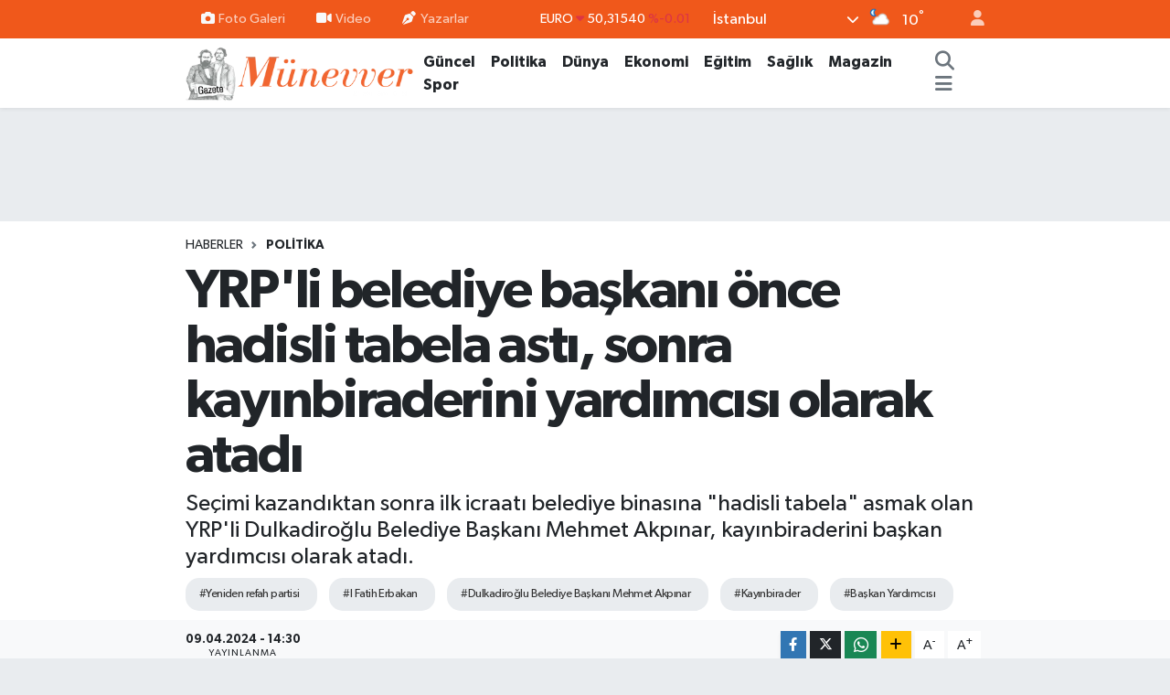

--- FILE ---
content_type: text/html; charset=UTF-8
request_url: https://www.gazetemunevver.com.tr/yrpli-belediye-baskani-once-hadisli-tabela-asti-sonra-kayinbiraderini-yardimcisi-olarak-atadi
body_size: 28595
content:
<!DOCTYPE html>
<html lang="tr" data-theme="flow">
<head>
<link rel="dns-prefetch" href="//www.gazetemunevver.com.tr">
<link rel="dns-prefetch" href="//gazetemunevvercomtr.teimg.com">
<link rel="dns-prefetch" href="//static.tebilisim.com">
<link rel="dns-prefetch" href="//pagead2.googlesyndication.com">
<link rel="dns-prefetch" href="//www.googletagmanager.com">
<link rel="dns-prefetch" href="//www.facebook.com">
<link rel="dns-prefetch" href="//www.twitter.com">
<link rel="dns-prefetch" href="//www.instagram.com">
<link rel="dns-prefetch" href="//www.youtube.com">
<link rel="dns-prefetch" href="//api.whatsapp.com">
<link rel="dns-prefetch" href="//www.w3.org">
<link rel="dns-prefetch" href="//x.com">
<link rel="dns-prefetch" href="//www.linkedin.com">
<link rel="dns-prefetch" href="//pinterest.com">
<link rel="dns-prefetch" href="//t.me">
<link rel="dns-prefetch" href="//media.api-sports.io">
<link rel="dns-prefetch" href="//facebook.com">
<link rel="dns-prefetch" href="//tebilisim.com">
<link rel="dns-prefetch" href="//twitter.com">
<link rel="dns-prefetch" href="//cdn.media-analytic.com">
<link rel="dns-prefetch" href="//cdn.onesignal.com">

    <meta charset="utf-8">
<title>YRP&#039;li belediye başkanı önce hadisli tabela astı, sonra kayınbiraderini yardımcısı olarak atadı - Gazete Münevver</title>
<meta name="description" content="Seçimi kazandıktan sonra ilk icraatı belediye binasına &quot;hadisli tabela&quot; asmak olan YRP&#039;li Dulkadiroğlu Belediye Başkanı Mehmet Akpınar, kayınbiraderini başkan yardımcısı olarak atadı.">
<meta name="keywords" content="yeniden refah partisi, ı Fatih Erbakan, Dulkadiroğlu Belediye Başkanı Mehmet Akpınar, kayınbirader, Başkan Yardımcısı">
<link rel="canonical" href="https://www.gazetemunevver.com.tr/yrpli-belediye-baskani-once-hadisli-tabela-asti-sonra-kayinbiraderini-yardimcisi-olarak-atadi">
<meta name="viewport" content="width=device-width,initial-scale=1">
<meta name="X-UA-Compatible" content="IE=edge">
<meta name="robots" content="max-image-preview:large">
<meta name="theme-color" content="#f0581b">
<meta name="title" content="YRP&#039;li belediye başkanı önce hadisli tabela astı, sonra kayınbiraderini yardımcısı olarak atadı">
<meta name="articleSection" content="news">
<meta name="datePublished" content="2024-04-09T14:30:00+03:00">
<meta name="dateModified" content="2024-04-09T14:30:00+03:00">
<meta name="articleAuthor" content="Selda Manduz">
<meta name="author" content="Selda Manduz">
<link rel="amphtml" href="https://www.gazetemunevver.com.tr/yrpli-belediye-baskani-once-hadisli-tabela-asti-sonra-kayinbiraderini-yardimcisi-olarak-atadi/amp">
<meta property="og:site_name" content="Gazete Münevver">
<meta property="og:title" content="YRP&#039;li belediye başkanı önce hadisli tabela astı, sonra kayınbiraderini yardımcısı olarak atadı">
<meta property="og:description" content="Seçimi kazandıktan sonra ilk icraatı belediye binasına &quot;hadisli tabela&quot; asmak olan YRP&#039;li Dulkadiroğlu Belediye Başkanı Mehmet Akpınar, kayınbiraderini başkan yardımcısı olarak atadı.">
<meta property="og:url" content="https://www.gazetemunevver.com.tr/yrpli-belediye-baskani-once-hadisli-tabela-asti-sonra-kayinbiraderini-yardimcisi-olarak-atadi">
<meta property="og:image" content="https://gazetemunevvercomtr.teimg.com/gazetemunevver-com-tr/uploads/2024/04/yrp-dulkadir.jpg">
<meta property="og:type" content="article">
<meta property="og:article:published_time" content="2024-04-09T14:30:00+03:00">
<meta property="og:article:modified_time" content="2024-04-09T14:30:00+03:00">
<meta name="twitter:card" content="summary_large_image">
<meta name="twitter:site" content="@@gazetemunevver">
<meta name="twitter:title" content="YRP&#039;li belediye başkanı önce hadisli tabela astı, sonra kayınbiraderini yardımcısı olarak atadı">
<meta name="twitter:description" content="Seçimi kazandıktan sonra ilk icraatı belediye binasına &quot;hadisli tabela&quot; asmak olan YRP&#039;li Dulkadiroğlu Belediye Başkanı Mehmet Akpınar, kayınbiraderini başkan yardımcısı olarak atadı.">
<meta name="twitter:image" content="https://gazetemunevvercomtr.teimg.com/gazetemunevver-com-tr/uploads/2024/04/yrp-dulkadir.jpg">
<meta name="twitter:url" content="https://www.gazetemunevver.com.tr/yrpli-belediye-baskani-once-hadisli-tabela-asti-sonra-kayinbiraderini-yardimcisi-olarak-atadi">
<link rel="shortcut icon" type="image/x-icon" href="https://gazetemunevvercomtr.teimg.com/gazetemunevver-com-tr/uploads/2023/12/ekran-resmi-2023-12-17-195754.png">
<link rel="manifest" href="https://www.gazetemunevver.com.tr/manifest.json?v=6.6.4" />
<link rel="preload" href="https://static.tebilisim.com/flow/assets/css/font-awesome/fa-solid-900.woff2" as="font" type="font/woff2" crossorigin />
<link rel="preload" href="https://static.tebilisim.com/flow/assets/css/font-awesome/fa-brands-400.woff2" as="font" type="font/woff2" crossorigin />
<link rel="preload" href="https://static.tebilisim.com/flow/assets/css/weather-icons/font/weathericons-regular-webfont.woff2" as="font" type="font/woff2" crossorigin />
<link rel="preload" href="https://static.tebilisim.com/flow/vendor/te/fonts/gibson/Gibson-Bold.woff2" as="font" type="font/woff2" crossorigin />
<link rel="preload" href="https://static.tebilisim.com/flow/vendor/te/fonts/gibson/Gibson-BoldItalic.woff2" as="font" type="font/woff2" crossorigin />
<link rel="preload" href="https://static.tebilisim.com/flow/vendor/te/fonts/gibson/Gibson-Italic.woff2" as="font" type="font/woff2" crossorigin />
<link rel="preload" href="https://static.tebilisim.com/flow/vendor/te/fonts/gibson/Gibson-Light.woff2" as="font" type="font/woff2" crossorigin />
<link rel="preload" href="https://static.tebilisim.com/flow/vendor/te/fonts/gibson/Gibson-LightItalic.woff2" as="font" type="font/woff2" crossorigin />
<link rel="preload" href="https://static.tebilisim.com/flow/vendor/te/fonts/gibson/Gibson-SemiBold.woff2" as="font" type="font/woff2" crossorigin />
<link rel="preload" href="https://static.tebilisim.com/flow/vendor/te/fonts/gibson/Gibson-SemiBoldItalic.woff2" as="font" type="font/woff2" crossorigin />
<link rel="preload" href="https://static.tebilisim.com/flow/vendor/te/fonts/gibson/Gibson.woff2" as="font" type="font/woff2" crossorigin />


<link rel="preload" as="style" href="https://static.tebilisim.com/flow/vendor/te/fonts/gibson.css?v=6.6.4">
<link rel="stylesheet" href="https://static.tebilisim.com/flow/vendor/te/fonts/gibson.css?v=6.6.4">

<style>:root {
        --te-link-color: #333;
        --te-link-hover-color: #000;
        --te-font: "Gibson";
        --te-secondary-font: "Gibson";
        --te-h1-font-size: 60px;
        --te-color: #f0581b;
        --te-hover-color: #000000;
        --mm-ocd-width: 85%!important; /*  Mobil Menü Genişliği */
        --swiper-theme-color: var(--te-color)!important;
        --header-13-color: #ffc107;
    }</style><link rel="preload" as="style" href="https://static.tebilisim.com/flow/assets/vendor/bootstrap/css/bootstrap.min.css?v=6.6.4">
<link rel="stylesheet" href="https://static.tebilisim.com/flow/assets/vendor/bootstrap/css/bootstrap.min.css?v=6.6.4">
<link rel="preload" as="style" href="https://static.tebilisim.com/flow/assets/css/app6.6.4.min.css">
<link rel="stylesheet" href="https://static.tebilisim.com/flow/assets/css/app6.6.4.min.css">



<script type="application/ld+json">{"@context":"https:\/\/schema.org","@type":"WebSite","url":"https:\/\/www.gazetemunevver.com.tr","potentialAction":{"@type":"SearchAction","target":"https:\/\/www.gazetemunevver.com.tr\/arama?q={query}","query-input":"required name=query"}}</script>

<script type="application/ld+json">{"@context":"https:\/\/schema.org","@type":"NewsMediaOrganization","url":"https:\/\/www.gazetemunevver.com.tr","name":"Gazete M\u00fcnevver","logo":"https:\/\/gazetemunevvercomtr.teimg.com\/gazetemunevver-com-tr\/uploads\/2023\/12\/haber-ercis-13.png","sameAs":["https:\/\/www.facebook.com\/gazetemunevver","https:\/\/www.twitter.com\/@gazetemunevver","https:\/\/www.youtube.com\/@gazetemunevver","https:\/\/www.instagram.com\/gazetemunevver"]}</script>

<script type="application/ld+json">{"@context":"https:\/\/schema.org","@graph":[{"@type":"SiteNavigationElement","name":"Ana Sayfa","url":"https:\/\/www.gazetemunevver.com.tr","@id":"https:\/\/www.gazetemunevver.com.tr"},{"@type":"SiteNavigationElement","name":"Politika","url":"https:\/\/www.gazetemunevver.com.tr\/deneme","@id":"https:\/\/www.gazetemunevver.com.tr\/deneme"},{"@type":"SiteNavigationElement","name":"G\u00fcncel","url":"https:\/\/www.gazetemunevver.com.tr\/guncel","@id":"https:\/\/www.gazetemunevver.com.tr\/guncel"},{"@type":"SiteNavigationElement","name":"\u0130\u015f\u00e7i Sendika","url":"https:\/\/www.gazetemunevver.com.tr\/isci-sendika","@id":"https:\/\/www.gazetemunevver.com.tr\/isci-sendika"},{"@type":"SiteNavigationElement","name":"\u0130nternet","url":"https:\/\/www.gazetemunevver.com.tr\/internet","@id":"https:\/\/www.gazetemunevver.com.tr\/internet"},{"@type":"SiteNavigationElement","name":"Magazin","url":"https:\/\/www.gazetemunevver.com.tr\/magazin","@id":"https:\/\/www.gazetemunevver.com.tr\/magazin"},{"@type":"SiteNavigationElement","name":"D\u00fcnya","url":"https:\/\/www.gazetemunevver.com.tr\/dunya","@id":"https:\/\/www.gazetemunevver.com.tr\/dunya"},{"@type":"SiteNavigationElement","name":"Spor","url":"https:\/\/www.gazetemunevver.com.tr\/spor","@id":"https:\/\/www.gazetemunevver.com.tr\/spor"},{"@type":"SiteNavigationElement","name":"\u0130LAN","url":"https:\/\/www.gazetemunevver.com.tr\/ilan","@id":"https:\/\/www.gazetemunevver.com.tr\/ilan"},{"@type":"SiteNavigationElement","name":"Toplumsal Cinsiyet","url":"https:\/\/www.gazetemunevver.com.tr\/toplumsal-cinsiyet","@id":"https:\/\/www.gazetemunevver.com.tr\/toplumsal-cinsiyet"},{"@type":"SiteNavigationElement","name":"Ekonomi","url":"https:\/\/www.gazetemunevver.com.tr\/ekonomi","@id":"https:\/\/www.gazetemunevver.com.tr\/ekonomi"},{"@type":"SiteNavigationElement","name":"Mizah","url":"https:\/\/www.gazetemunevver.com.tr\/mizah","@id":"https:\/\/www.gazetemunevver.com.tr\/mizah"},{"@type":"SiteNavigationElement","name":"Bas\u0131n \u00d6zg\u00fcrl\u00fc\u011f\u00fc","url":"https:\/\/www.gazetemunevver.com.tr\/basin-ozgurlugu","@id":"https:\/\/www.gazetemunevver.com.tr\/basin-ozgurlugu"},{"@type":"SiteNavigationElement","name":"B\u00f6lge","url":"https:\/\/www.gazetemunevver.com.tr\/bolge","@id":"https:\/\/www.gazetemunevver.com.tr\/bolge"},{"@type":"SiteNavigationElement","name":"Ekoloji","url":"https:\/\/www.gazetemunevver.com.tr\/ekoloji","@id":"https:\/\/www.gazetemunevver.com.tr\/ekoloji"},{"@type":"SiteNavigationElement","name":"Ya\u015fam","url":"https:\/\/www.gazetemunevver.com.tr\/yasam","@id":"https:\/\/www.gazetemunevver.com.tr\/yasam"},{"@type":"SiteNavigationElement","name":"K\u00fclt\u00fcr-Sanat","url":"https:\/\/www.gazetemunevver.com.tr\/kultur","@id":"https:\/\/www.gazetemunevver.com.tr\/kultur"},{"@type":"SiteNavigationElement","name":"\u0130nsan Haklar\u0131","url":"https:\/\/www.gazetemunevver.com.tr\/insan-haklari","@id":"https:\/\/www.gazetemunevver.com.tr\/insan-haklari"},{"@type":"SiteNavigationElement","name":"Bilim- Teknoloji","url":"https:\/\/www.gazetemunevver.com.tr\/bilim-teknoloji","@id":"https:\/\/www.gazetemunevver.com.tr\/bilim-teknoloji"},{"@type":"SiteNavigationElement","name":"Kad\u0131n","url":"https:\/\/www.gazetemunevver.com.tr\/kadin","@id":"https:\/\/www.gazetemunevver.com.tr\/kadin"},{"@type":"SiteNavigationElement","name":"Sinema TV","url":"https:\/\/www.gazetemunevver.com.tr\/sinema-tv","@id":"https:\/\/www.gazetemunevver.com.tr\/sinema-tv"},{"@type":"SiteNavigationElement","name":"Sa\u011fl\u0131k","url":"https:\/\/www.gazetemunevver.com.tr\/saglik","@id":"https:\/\/www.gazetemunevver.com.tr\/saglik"},{"@type":"SiteNavigationElement","name":"E\u011fitim","url":"https:\/\/www.gazetemunevver.com.tr\/egitim","@id":"https:\/\/www.gazetemunevver.com.tr\/egitim"},{"@type":"SiteNavigationElement","name":"Kitap","url":"https:\/\/www.gazetemunevver.com.tr\/kitap","@id":"https:\/\/www.gazetemunevver.com.tr\/kitap"},{"@type":"SiteNavigationElement","name":"Genel","url":"https:\/\/www.gazetemunevver.com.tr\/genel","@id":"https:\/\/www.gazetemunevver.com.tr\/genel"},{"@type":"SiteNavigationElement","name":"Medya","url":"https:\/\/www.gazetemunevver.com.tr\/medya","@id":"https:\/\/www.gazetemunevver.com.tr\/medya"},{"@type":"SiteNavigationElement","name":"G\u00fcndem","url":"https:\/\/www.gazetemunevver.com.tr\/gundem","@id":"https:\/\/www.gazetemunevver.com.tr\/gundem"},{"@type":"SiteNavigationElement","name":"K\u00fclt\u00fcr-Sanat","url":"https:\/\/www.gazetemunevver.com.tr\/kultur-sanat","@id":"https:\/\/www.gazetemunevver.com.tr\/kultur-sanat"},{"@type":"SiteNavigationElement","name":"Politika","url":"https:\/\/www.gazetemunevver.com.tr\/politika","@id":"https:\/\/www.gazetemunevver.com.tr\/politika"},{"@type":"SiteNavigationElement","name":"\u0130leti\u015fim","url":"https:\/\/www.gazetemunevver.com.tr\/iletisim","@id":"https:\/\/www.gazetemunevver.com.tr\/iletisim"},{"@type":"SiteNavigationElement","name":"Gizlilik S\u00f6zle\u015fmesi","url":"https:\/\/www.gazetemunevver.com.tr\/gizlilik-sozlesmesi","@id":"https:\/\/www.gazetemunevver.com.tr\/gizlilik-sozlesmesi"},{"@type":"SiteNavigationElement","name":"Yazarlar","url":"https:\/\/www.gazetemunevver.com.tr\/yazarlar","@id":"https:\/\/www.gazetemunevver.com.tr\/yazarlar"},{"@type":"SiteNavigationElement","name":"Foto Galeri","url":"https:\/\/www.gazetemunevver.com.tr\/foto-galeri","@id":"https:\/\/www.gazetemunevver.com.tr\/foto-galeri"},{"@type":"SiteNavigationElement","name":"Video Galeri","url":"https:\/\/www.gazetemunevver.com.tr\/video","@id":"https:\/\/www.gazetemunevver.com.tr\/video"},{"@type":"SiteNavigationElement","name":"Biyografiler","url":"https:\/\/www.gazetemunevver.com.tr\/biyografi","@id":"https:\/\/www.gazetemunevver.com.tr\/biyografi"},{"@type":"SiteNavigationElement","name":"Firma Rehberi","url":"https:\/\/www.gazetemunevver.com.tr\/rehber","@id":"https:\/\/www.gazetemunevver.com.tr\/rehber"},{"@type":"SiteNavigationElement","name":"Vefatlar","url":"https:\/\/www.gazetemunevver.com.tr\/vefat","@id":"https:\/\/www.gazetemunevver.com.tr\/vefat"},{"@type":"SiteNavigationElement","name":"R\u00f6portajlar","url":"https:\/\/www.gazetemunevver.com.tr\/roportaj","@id":"https:\/\/www.gazetemunevver.com.tr\/roportaj"},{"@type":"SiteNavigationElement","name":"Anketler","url":"https:\/\/www.gazetemunevver.com.tr\/anketler","@id":"https:\/\/www.gazetemunevver.com.tr\/anketler"},{"@type":"SiteNavigationElement","name":"Obshtina Nikopol Bug\u00fcn, Yar\u0131n ve 1 Haftal\u0131k Hava Durumu Tahmini","url":"https:\/\/www.gazetemunevver.com.tr\/obshtina-nikopol-hava-durumu","@id":"https:\/\/www.gazetemunevver.com.tr\/obshtina-nikopol-hava-durumu"},{"@type":"SiteNavigationElement","name":"Obshtina Nikopol Namaz Vakitleri","url":"https:\/\/www.gazetemunevver.com.tr\/obshtina-nikopol-namaz-vakitleri","@id":"https:\/\/www.gazetemunevver.com.tr\/obshtina-nikopol-namaz-vakitleri"},{"@type":"SiteNavigationElement","name":"Puan Durumu ve Fikst\u00fcr","url":"https:\/\/www.gazetemunevver.com.tr\/futbol\/st-super-lig-puan-durumu-ve-fikstur","@id":"https:\/\/www.gazetemunevver.com.tr\/futbol\/st-super-lig-puan-durumu-ve-fikstur"}]}</script>

<script type="application/ld+json">{"@context":"https:\/\/schema.org","@type":"BreadcrumbList","itemListElement":[{"@type":"ListItem","position":1,"item":{"@type":"Thing","@id":"https:\/\/www.gazetemunevver.com.tr","name":"Haberler"}}]}</script>
<script type="application/ld+json">{"@context":"https:\/\/schema.org","@type":"NewsArticle","headline":"YRP'li belediye ba\u015fkan\u0131 \u00f6nce hadisli tabela ast\u0131, sonra kay\u0131nbiraderini yard\u0131mc\u0131s\u0131 olarak atad\u0131","articleSection":"Politika","dateCreated":"2024-04-09T14:30:00+03:00","datePublished":"2024-04-09T14:30:00+03:00","dateModified":"2024-04-09T14:30:00+03:00","wordCount":369,"genre":"news","mainEntityOfPage":{"@type":"WebPage","@id":"https:\/\/www.gazetemunevver.com.tr\/yrpli-belediye-baskani-once-hadisli-tabela-asti-sonra-kayinbiraderini-yardimcisi-olarak-atadi"},"articleBody":"<p>Se\u00e7imi kazand\u0131ktan sonra ilk icraat\u0131 belediye binas\u0131na \"hadisli tabela\" asmak olan YRP'li Dulkadiro\u011flu Belediye Ba\u015fkan\u0131 Mehmet Akp\u0131nar, kay\u0131nbiraderini ba\u015fkan yard\u0131mc\u0131s\u0131 olarak atad\u0131.<\/p>\r\n\r\n<p>Yeniden Refah Partisi (YRP) Genel Ba\u015fkan\u0131 Fatih Erbakan, 31 Mart'ta ger\u00e7ekle\u015ftirilen yerel se\u00e7imlerden \u00f6nce yapt\u0131\u011f\u0131 bir a\u00e7\u0131klamas\u0131nda, kazand\u0131klar\u0131 belediyelerde yapacaklar\u0131 ilk i\u015fin, belediye binas\u0131n\u0131n giri\u015f kap\u0131s\u0131na \u0130slam peygamberi Muhammed'in hadisi olan \"R\u00fc\u015fvet alan da veren de mel\u2019undur\" yaz\u0131l\u0131 tabela asmak olaca\u011f\u0131n\u0131 duyurmu\u015ftu.<\/p>\r\n\r\n<p>Erbakan, s\u00f6zlerine \"Ahlakl\u0131 belediyecilikte r\u00fc\u015fvet, h\u0131rs\u0131zl\u0131k, suistimal, adam kay\u0131rma, torpil, \u00e7ifte standart, adaletsizlik bor\u00e7 ve faiz olmaz. L\u00fcks\u00fc \u015fatafat\u0131 israf\u0131 \u00f6nleyecekler\" ifadeleriyle devam etmi\u015fti.<\/p>\r\n\r\n<h2>YRP'L\u0130 BELED\u0130YELER\u0130N \u0130LK \u0130\u015e\u0130 HAD\u0130SL\u0130 TABELA ASMAK OLDU<\/h2>\r\n\r\n<p>Erbakan'\u0131n a\u00e7\u0131klamas\u0131ndan k\u0131sa bir s\u00fcre sonra yerel se\u00e7imler ger\u00e7ekle\u015ftirildi ve AKP ile benzer bir tabana seslenmekte olan YRP, AKP'nin ya\u015fad\u0131\u011f\u0131 gerilemeyi kendi lehine \u00e7evirerek se\u00e7imleri \u00fc\u00e7\u00fcnc\u00fc s\u0131rada tamamlad\u0131. T\u00fcrkiye gelinde oylar\u0131n y\u00fczde 6,2'sini alan parti, 1 b\u00fcy\u00fck\u015fehir, 1 il, 39 il\u00e7e ve 24 belde belediyesi kazand\u0131.<\/p>\r\n\r\n<p>Erbakan se\u00e7imlerin ard\u0131ndan ilk s\u00f6z\u00fcn\u00fc tuttu ve \u00f6zellikle se\u00e7im d\u00f6neminde daha da \u015fiddetlenen laikli\u011fe kar\u015f\u0131 sald\u0131r\u0131lara bir yenisinin daha eklenmesine katk\u0131 sa\u011flad\u0131. YRP'nin se\u00e7imi kazand\u0131\u011f\u0131 \u00e7e\u015fitli belediyelerde ilk i\u015f olarak, belediye binalar\u0131na \"R\u00fc\u015fvet alan da veren de mel\u2019undur\" hadisinin yaz\u0131l\u0131 oldu\u011fu tabelalar as\u0131ld\u0131.<\/p>\r\n\r\n<h2>KAYINB\u0130RADER\u0130N\u0130 YARDIMCISI OLARAK ATADI<\/h2>\r\n\r\n<p>Erbakan \"hadisli tabela\" s\u00f6z\u00fcn\u00fc tutarken, Erbakan'\u0131n ayn\u0131 a\u00e7\u0131klamas\u0131nda ifade etti\u011fi \"Ahlakl\u0131 belediyecilikte adam kay\u0131rma, torpil, \u00e7ifte standart ve adaletsizlik olmaz\" s\u00f6zlerinin ise ger\u00e7ekli\u011fi yans\u0131tmad\u0131\u011f\u0131 k\u0131sa bir s\u00fcrede ortaya \u00e7\u0131kt\u0131.<\/p>\r\n\r\n<p>Kahramanmar\u015f'\u0131n Dulkadiro\u011flu Belediyesini YRP'nin aday\u0131 Mehmet Akp\u0131nar kazand\u0131. Akp\u0131nar'\u0131n mazbatas\u0131n\u0131 ald\u0131ktan sonra ilk icraat\u0131 belediye binas\u0131n\u0131n giri\u015fine hadisli tabela asmak olurken, iki g\u00fcn \u00f6nce Akp\u0131nar'\u0131n yard\u0131mc\u0131lar\u0131 belli oldu.<\/p>\r\n\r\n<p>Belediye Ba\u015fkan Yard\u0131mc\u0131s\u0131 olarak atanan Fatih Y\u0131ld\u0131z'\u0131n, Akp\u0131nar'\u0131n kay\u0131nbiraderi oldu\u011fu ortaya \u00e7\u0131kt\u0131.<\/p>\r\n\r\n<p><strong>Kaynak: soL<\/strong><\/p>","description":"Se\u00e7imi kazand\u0131ktan sonra ilk icraat\u0131 belediye binas\u0131na \"hadisli tabela\" asmak olan YRP'li Dulkadiro\u011flu Belediye Ba\u015fkan\u0131 Mehmet Akp\u0131nar, kay\u0131nbiraderini ba\u015fkan yard\u0131mc\u0131s\u0131 olarak atad\u0131.","inLanguage":"tr-TR","keywords":["yeniden refah partisi","\u0131 Fatih Erbakan","Dulkadiro\u011flu Belediye Ba\u015fkan\u0131 Mehmet Akp\u0131nar","kay\u0131nbirader","Ba\u015fkan Yard\u0131mc\u0131s\u0131"],"image":{"@type":"ImageObject","url":"https:\/\/gazetemunevvercomtr.teimg.com\/crop\/1280x720\/gazetemunevver-com-tr\/uploads\/2024\/04\/yrp-dulkadir.jpg","width":"1280","height":"720","caption":"YRP'li belediye ba\u015fkan\u0131 \u00f6nce hadisli tabela ast\u0131, sonra kay\u0131nbiraderini yard\u0131mc\u0131s\u0131 olarak atad\u0131"},"publishingPrinciples":"https:\/\/www.gazetemunevver.com.tr\/gizlilik-sozlesmesi","isFamilyFriendly":"http:\/\/schema.org\/True","isAccessibleForFree":"http:\/\/schema.org\/True","publisher":{"@type":"Organization","name":"Gazete M\u00fcnevver","image":"https:\/\/gazetemunevvercomtr.teimg.com\/gazetemunevver-com-tr\/uploads\/2023\/12\/haber-ercis-13.png","logo":{"@type":"ImageObject","url":"https:\/\/gazetemunevvercomtr.teimg.com\/gazetemunevver-com-tr\/uploads\/2023\/12\/haber-ercis-13.png","width":"640","height":"375"}},"author":{"@type":"Person","name":"Selda Manduz","honorificPrefix":"","jobTitle":"","url":null}}</script>





<style>
.mega-menu {z-index: 9999 !important;}
@media screen and (min-width: 1620px) {
    .container {width: 1280px!important; max-width: 1280px!important;}
    #ad_36 {margin-right: 15px !important;}
    #ad_9 {margin-left: 15px !important;}
}

@media screen and (min-width: 1325px) and (max-width: 1620px) {
    .container {width: 1100px!important; max-width: 1100px!important;}
    #ad_36 {margin-right: 100px !important;}
    #ad_9 {margin-left: 100px !important;}
}
@media screen and (min-width: 1295px) and (max-width: 1325px) {
    .container {width: 990px!important; max-width: 990px!important;}
    #ad_36 {margin-right: 165px !important;}
    #ad_9 {margin-left: 165px !important;}
}
@media screen and (min-width: 1200px) and (max-width: 1295px) {
    .container {width: 900px!important; max-width: 900px!important;}
    #ad_36 {margin-right: 210px !important;}
    #ad_9 {margin-left: 210px !important;}

}
</style><!-- Google AdSense -->
<script async src="https://pagead2.googlesyndication.com/pagead/js/adsbygoogle.js?client=ca-pub-2237187383278193"
     crossorigin="anonymous"></script>



<script async data-cfasync="false"
	src="https://www.googletagmanager.com/gtag/js?id=G-Z64XNY337Y"></script>
<script data-cfasync="false">
	window.dataLayer = window.dataLayer || [];
	  function gtag(){dataLayer.push(arguments);}
	  gtag('js', new Date());
	  gtag('config', 'G-Z64XNY337Y');
</script>




</head>




<body class="d-flex flex-column min-vh-100">

    
    

    <header class="header-4">
    <div class="top-header d-none d-lg-block">
        <div class="container">
            <div class="d-flex justify-content-between align-items-center">

                <ul  class="top-menu nav small sticky-top">
        <li class="nav-item   ">
        <a href="/foto-galeri" class="nav-link pe-3" target="_self" title="Foto Galeri"><i class="fa fa-camera me-1 text-light mr-1"></i>Foto Galeri</a>
        
    </li>
        <li class="nav-item   ">
        <a href="/video" class="nav-link pe-3" target="_self" title="Video"><i class="fa fa-video me-1 text-light mr-1"></i>Video</a>
        
    </li>
        <li class="nav-item   ">
        <a href="/yazarlar" class="nav-link pe-3" target="_self" title="Yazarlar"><i class="fa fa-pen-nib me-1 text-light mr-1"></i>Yazarlar</a>
        
    </li>
    </ul>


                                    <div class="position-relative overflow-hidden ms-auto text-end" style="height: 36px;">
                        <!-- PİYASALAR -->
        <div class="newsticker mini small">
        <ul class="newsticker__list list-unstyled" data-header="4">
            <li class="newsticker__item col dolar">DOLAR
                <span class="text-success"><i class="fa fa-caret-up"></i></span>
                <span class="value">43,19100</span>
                <span class="text-success">%0.03</span>
            </li>
            <li class="newsticker__item col euro">EURO
                <span class="text-danger"><i class="fa fa-caret-down"></i></span>
                <span class="value">50,31540</span>
                <span class="text-danger">%-0.01</span>
            </li>
            <li class="newsticker__item col euro">STERLİN
                <span class="text-danger"><i class="fa fa-caret-down"></i></span>
                <span class="value">58,02190</span>
                <span class="text-danger">%-0.07</span>
            </li>
            <li class="newsticker__item col altin">G.ALTIN
                <span class="text-danger"><i class="fa fa-caret-down"></i></span>
                <span class="value">6408,27000</span>
                <span class="text-danger">%-0.23</span>
            </li>
            <li class="newsticker__item col bist">BİST100
                <span class="text-success"><i class="fa fa-caret-up"></i></span>
                <span class="value">12.457,00</span>
                <span class="text-success">%70</span>
            </li>
            <li class="newsticker__item col btc">BITCOIN
                <span class="text-danger"><i class="fa fa-caret-down"></i></span>
                <span class="value">95.889,45</span>
                <span class="text-danger">%-0.96</span>
            </li>
        </ul>
    </div>
    

                    </div>
                    <div class="d-flex justify-content-end align-items-center text-light ms-4 weather-widget mini">
                        <!-- HAVA DURUMU -->

<input type="hidden" name="widget_setting_weathercity" value="41.16343020,28.76644080" />

            <div class="weather d-none d-xl-block me-2" data-header="4">
            <div class="custom-selectbox text-white" onclick="toggleDropdown(this)" style="width: 100%">
    <div class="d-flex justify-content-between align-items-center">
        <span style="">İstanbul</span>
        <i class="fas fa-chevron-down" style="font-size: 14px"></i>
    </div>
    <ul class="bg-white text-dark overflow-widget" style="min-height: 100px; max-height: 300px">
                        <li>
            <a href="https://www.gazetemunevver.com.tr/adana-hava-durumu" title="Adana Hava Durumu" class="text-dark">
                Adana
            </a>
        </li>
                        <li>
            <a href="https://www.gazetemunevver.com.tr/adiyaman-hava-durumu" title="Adıyaman Hava Durumu" class="text-dark">
                Adıyaman
            </a>
        </li>
                        <li>
            <a href="https://www.gazetemunevver.com.tr/afyonkarahisar-hava-durumu" title="Afyonkarahisar Hava Durumu" class="text-dark">
                Afyonkarahisar
            </a>
        </li>
                        <li>
            <a href="https://www.gazetemunevver.com.tr/agri-hava-durumu" title="Ağrı Hava Durumu" class="text-dark">
                Ağrı
            </a>
        </li>
                        <li>
            <a href="https://www.gazetemunevver.com.tr/aksaray-hava-durumu" title="Aksaray Hava Durumu" class="text-dark">
                Aksaray
            </a>
        </li>
                        <li>
            <a href="https://www.gazetemunevver.com.tr/amasya-hava-durumu" title="Amasya Hava Durumu" class="text-dark">
                Amasya
            </a>
        </li>
                        <li>
            <a href="https://www.gazetemunevver.com.tr/ankara-hava-durumu" title="Ankara Hava Durumu" class="text-dark">
                Ankara
            </a>
        </li>
                        <li>
            <a href="https://www.gazetemunevver.com.tr/antalya-hava-durumu" title="Antalya Hava Durumu" class="text-dark">
                Antalya
            </a>
        </li>
                        <li>
            <a href="https://www.gazetemunevver.com.tr/ardahan-hava-durumu" title="Ardahan Hava Durumu" class="text-dark">
                Ardahan
            </a>
        </li>
                        <li>
            <a href="https://www.gazetemunevver.com.tr/artvin-hava-durumu" title="Artvin Hava Durumu" class="text-dark">
                Artvin
            </a>
        </li>
                        <li>
            <a href="https://www.gazetemunevver.com.tr/aydin-hava-durumu" title="Aydın Hava Durumu" class="text-dark">
                Aydın
            </a>
        </li>
                        <li>
            <a href="https://www.gazetemunevver.com.tr/balikesir-hava-durumu" title="Balıkesir Hava Durumu" class="text-dark">
                Balıkesir
            </a>
        </li>
                        <li>
            <a href="https://www.gazetemunevver.com.tr/bartin-hava-durumu" title="Bartın Hava Durumu" class="text-dark">
                Bartın
            </a>
        </li>
                        <li>
            <a href="https://www.gazetemunevver.com.tr/batman-hava-durumu" title="Batman Hava Durumu" class="text-dark">
                Batman
            </a>
        </li>
                        <li>
            <a href="https://www.gazetemunevver.com.tr/bayburt-hava-durumu" title="Bayburt Hava Durumu" class="text-dark">
                Bayburt
            </a>
        </li>
                        <li>
            <a href="https://www.gazetemunevver.com.tr/bilecik-hava-durumu" title="Bilecik Hava Durumu" class="text-dark">
                Bilecik
            </a>
        </li>
                        <li>
            <a href="https://www.gazetemunevver.com.tr/bingol-hava-durumu" title="Bingöl Hava Durumu" class="text-dark">
                Bingöl
            </a>
        </li>
                        <li>
            <a href="https://www.gazetemunevver.com.tr/bitlis-hava-durumu" title="Bitlis Hava Durumu" class="text-dark">
                Bitlis
            </a>
        </li>
                        <li>
            <a href="https://www.gazetemunevver.com.tr/bolu-hava-durumu" title="Bolu Hava Durumu" class="text-dark">
                Bolu
            </a>
        </li>
                        <li>
            <a href="https://www.gazetemunevver.com.tr/burdur-hava-durumu" title="Burdur Hava Durumu" class="text-dark">
                Burdur
            </a>
        </li>
                        <li>
            <a href="https://www.gazetemunevver.com.tr/bursa-hava-durumu" title="Bursa Hava Durumu" class="text-dark">
                Bursa
            </a>
        </li>
                        <li>
            <a href="https://www.gazetemunevver.com.tr/canakkale-hava-durumu" title="Çanakkale Hava Durumu" class="text-dark">
                Çanakkale
            </a>
        </li>
                        <li>
            <a href="https://www.gazetemunevver.com.tr/cankiri-hava-durumu" title="Çankırı Hava Durumu" class="text-dark">
                Çankırı
            </a>
        </li>
                        <li>
            <a href="https://www.gazetemunevver.com.tr/corum-hava-durumu" title="Çorum Hava Durumu" class="text-dark">
                Çorum
            </a>
        </li>
                        <li>
            <a href="https://www.gazetemunevver.com.tr/denizli-hava-durumu" title="Denizli Hava Durumu" class="text-dark">
                Denizli
            </a>
        </li>
                        <li>
            <a href="https://www.gazetemunevver.com.tr/diyarbakir-hava-durumu" title="Diyarbakır Hava Durumu" class="text-dark">
                Diyarbakır
            </a>
        </li>
                        <li>
            <a href="https://www.gazetemunevver.com.tr/duzce-hava-durumu" title="Düzce Hava Durumu" class="text-dark">
                Düzce
            </a>
        </li>
                        <li>
            <a href="https://www.gazetemunevver.com.tr/edirne-hava-durumu" title="Edirne Hava Durumu" class="text-dark">
                Edirne
            </a>
        </li>
                        <li>
            <a href="https://www.gazetemunevver.com.tr/elazig-hava-durumu" title="Elazığ Hava Durumu" class="text-dark">
                Elazığ
            </a>
        </li>
                        <li>
            <a href="https://www.gazetemunevver.com.tr/erzincan-hava-durumu" title="Erzincan Hava Durumu" class="text-dark">
                Erzincan
            </a>
        </li>
                        <li>
            <a href="https://www.gazetemunevver.com.tr/erzurum-hava-durumu" title="Erzurum Hava Durumu" class="text-dark">
                Erzurum
            </a>
        </li>
                        <li>
            <a href="https://www.gazetemunevver.com.tr/eskisehir-hava-durumu" title="Eskişehir Hava Durumu" class="text-dark">
                Eskişehir
            </a>
        </li>
                        <li>
            <a href="https://www.gazetemunevver.com.tr/gaziantep-hava-durumu" title="Gaziantep Hava Durumu" class="text-dark">
                Gaziantep
            </a>
        </li>
                        <li>
            <a href="https://www.gazetemunevver.com.tr/giresun-hava-durumu" title="Giresun Hava Durumu" class="text-dark">
                Giresun
            </a>
        </li>
                        <li>
            <a href="https://www.gazetemunevver.com.tr/gumushane-hava-durumu" title="Gümüşhane Hava Durumu" class="text-dark">
                Gümüşhane
            </a>
        </li>
                        <li>
            <a href="https://www.gazetemunevver.com.tr/hakkari-hava-durumu" title="Hakkâri Hava Durumu" class="text-dark">
                Hakkâri
            </a>
        </li>
                        <li>
            <a href="https://www.gazetemunevver.com.tr/hatay-hava-durumu" title="Hatay Hava Durumu" class="text-dark">
                Hatay
            </a>
        </li>
                        <li>
            <a href="https://www.gazetemunevver.com.tr/igdir-hava-durumu" title="Iğdır Hava Durumu" class="text-dark">
                Iğdır
            </a>
        </li>
                        <li>
            <a href="https://www.gazetemunevver.com.tr/isparta-hava-durumu" title="Isparta Hava Durumu" class="text-dark">
                Isparta
            </a>
        </li>
                        <li>
            <a href="https://www.gazetemunevver.com.tr/istanbul-hava-durumu" title="İstanbul Hava Durumu" class="text-dark">
                İstanbul
            </a>
        </li>
                        <li>
            <a href="https://www.gazetemunevver.com.tr/izmir-hava-durumu" title="İzmir Hava Durumu" class="text-dark">
                İzmir
            </a>
        </li>
                        <li>
            <a href="https://www.gazetemunevver.com.tr/kahramanmaras-hava-durumu" title="Kahramanmaraş Hava Durumu" class="text-dark">
                Kahramanmaraş
            </a>
        </li>
                        <li>
            <a href="https://www.gazetemunevver.com.tr/karabuk-hava-durumu" title="Karabük Hava Durumu" class="text-dark">
                Karabük
            </a>
        </li>
                        <li>
            <a href="https://www.gazetemunevver.com.tr/karaman-hava-durumu" title="Karaman Hava Durumu" class="text-dark">
                Karaman
            </a>
        </li>
                        <li>
            <a href="https://www.gazetemunevver.com.tr/kars-hava-durumu" title="Kars Hava Durumu" class="text-dark">
                Kars
            </a>
        </li>
                        <li>
            <a href="https://www.gazetemunevver.com.tr/kastamonu-hava-durumu" title="Kastamonu Hava Durumu" class="text-dark">
                Kastamonu
            </a>
        </li>
                        <li>
            <a href="https://www.gazetemunevver.com.tr/kayseri-hava-durumu" title="Kayseri Hava Durumu" class="text-dark">
                Kayseri
            </a>
        </li>
                        <li>
            <a href="https://www.gazetemunevver.com.tr/kilis-hava-durumu" title="Kilis Hava Durumu" class="text-dark">
                Kilis
            </a>
        </li>
                        <li>
            <a href="https://www.gazetemunevver.com.tr/kirikkale-hava-durumu" title="Kırıkkale Hava Durumu" class="text-dark">
                Kırıkkale
            </a>
        </li>
                        <li>
            <a href="https://www.gazetemunevver.com.tr/kirklareli-hava-durumu" title="Kırklareli Hava Durumu" class="text-dark">
                Kırklareli
            </a>
        </li>
                        <li>
            <a href="https://www.gazetemunevver.com.tr/kirsehir-hava-durumu" title="Kırşehir Hava Durumu" class="text-dark">
                Kırşehir
            </a>
        </li>
                        <li>
            <a href="https://www.gazetemunevver.com.tr/kocaeli-hava-durumu" title="Kocaeli Hava Durumu" class="text-dark">
                Kocaeli
            </a>
        </li>
                        <li>
            <a href="https://www.gazetemunevver.com.tr/konya-hava-durumu" title="Konya Hava Durumu" class="text-dark">
                Konya
            </a>
        </li>
                        <li>
            <a href="https://www.gazetemunevver.com.tr/kutahya-hava-durumu" title="Kütahya Hava Durumu" class="text-dark">
                Kütahya
            </a>
        </li>
                        <li>
            <a href="https://www.gazetemunevver.com.tr/malatya-hava-durumu" title="Malatya Hava Durumu" class="text-dark">
                Malatya
            </a>
        </li>
                        <li>
            <a href="https://www.gazetemunevver.com.tr/manisa-hava-durumu" title="Manisa Hava Durumu" class="text-dark">
                Manisa
            </a>
        </li>
                        <li>
            <a href="https://www.gazetemunevver.com.tr/mardin-hava-durumu" title="Mardin Hava Durumu" class="text-dark">
                Mardin
            </a>
        </li>
                        <li>
            <a href="https://www.gazetemunevver.com.tr/mersin-hava-durumu" title="Mersin Hava Durumu" class="text-dark">
                Mersin
            </a>
        </li>
                        <li>
            <a href="https://www.gazetemunevver.com.tr/mugla-hava-durumu" title="Muğla Hava Durumu" class="text-dark">
                Muğla
            </a>
        </li>
                        <li>
            <a href="https://www.gazetemunevver.com.tr/mus-hava-durumu" title="Muş Hava Durumu" class="text-dark">
                Muş
            </a>
        </li>
                        <li>
            <a href="https://www.gazetemunevver.com.tr/nevsehir-hava-durumu" title="Nevşehir Hava Durumu" class="text-dark">
                Nevşehir
            </a>
        </li>
                        <li>
            <a href="https://www.gazetemunevver.com.tr/nigde-hava-durumu" title="Niğde Hava Durumu" class="text-dark">
                Niğde
            </a>
        </li>
                        <li>
            <a href="https://www.gazetemunevver.com.tr/ordu-hava-durumu" title="Ordu Hava Durumu" class="text-dark">
                Ordu
            </a>
        </li>
                        <li>
            <a href="https://www.gazetemunevver.com.tr/osmaniye-hava-durumu" title="Osmaniye Hava Durumu" class="text-dark">
                Osmaniye
            </a>
        </li>
                        <li>
            <a href="https://www.gazetemunevver.com.tr/rize-hava-durumu" title="Rize Hava Durumu" class="text-dark">
                Rize
            </a>
        </li>
                        <li>
            <a href="https://www.gazetemunevver.com.tr/sakarya-hava-durumu" title="Sakarya Hava Durumu" class="text-dark">
                Sakarya
            </a>
        </li>
                        <li>
            <a href="https://www.gazetemunevver.com.tr/samsun-hava-durumu" title="Samsun Hava Durumu" class="text-dark">
                Samsun
            </a>
        </li>
                        <li>
            <a href="https://www.gazetemunevver.com.tr/sanliurfa-hava-durumu" title="Şanlıurfa Hava Durumu" class="text-dark">
                Şanlıurfa
            </a>
        </li>
                        <li>
            <a href="https://www.gazetemunevver.com.tr/siirt-hava-durumu" title="Siirt Hava Durumu" class="text-dark">
                Siirt
            </a>
        </li>
                        <li>
            <a href="https://www.gazetemunevver.com.tr/sinop-hava-durumu" title="Sinop Hava Durumu" class="text-dark">
                Sinop
            </a>
        </li>
                        <li>
            <a href="https://www.gazetemunevver.com.tr/sivas-hava-durumu" title="Sivas Hava Durumu" class="text-dark">
                Sivas
            </a>
        </li>
                        <li>
            <a href="https://www.gazetemunevver.com.tr/sirnak-hava-durumu" title="Şırnak Hava Durumu" class="text-dark">
                Şırnak
            </a>
        </li>
                        <li>
            <a href="https://www.gazetemunevver.com.tr/tekirdag-hava-durumu" title="Tekirdağ Hava Durumu" class="text-dark">
                Tekirdağ
            </a>
        </li>
                        <li>
            <a href="https://www.gazetemunevver.com.tr/tokat-hava-durumu" title="Tokat Hava Durumu" class="text-dark">
                Tokat
            </a>
        </li>
                        <li>
            <a href="https://www.gazetemunevver.com.tr/trabzon-hava-durumu" title="Trabzon Hava Durumu" class="text-dark">
                Trabzon
            </a>
        </li>
                        <li>
            <a href="https://www.gazetemunevver.com.tr/tunceli-hava-durumu" title="Tunceli Hava Durumu" class="text-dark">
                Tunceli
            </a>
        </li>
                        <li>
            <a href="https://www.gazetemunevver.com.tr/usak-hava-durumu" title="Uşak Hava Durumu" class="text-dark">
                Uşak
            </a>
        </li>
                        <li>
            <a href="https://www.gazetemunevver.com.tr/van-hava-durumu" title="Van Hava Durumu" class="text-dark">
                Van
            </a>
        </li>
                        <li>
            <a href="https://www.gazetemunevver.com.tr/yalova-hava-durumu" title="Yalova Hava Durumu" class="text-dark">
                Yalova
            </a>
        </li>
                        <li>
            <a href="https://www.gazetemunevver.com.tr/yozgat-hava-durumu" title="Yozgat Hava Durumu" class="text-dark">
                Yozgat
            </a>
        </li>
                        <li>
            <a href="https://www.gazetemunevver.com.tr/zonguldak-hava-durumu" title="Zonguldak Hava Durumu" class="text-dark">
                Zonguldak
            </a>
        </li>
            </ul>
</div>

        </div>
        <div class="d-none d-xl-block" data-header="4">
            <span class="lead me-2">
                <img src="//cdn.weatherapi.com/weather/64x64/night/116.png" class="condition" width="26" height="26" alt="10" />
            </span>
            <span class="degree text-white">10</span><sup class="text-white">°</sup>
        </div>
    
<div data-location='{"city":"TUXX0014"}' class="d-none"></div>


                    </div>
                                <ul class="nav ms-4">
                    <li class="nav-item ms-2"><a class="nav-link pe-0" href="/member/login" title="Üyelik Girişi" target="_blank"><i class="fa fa-user"></i></a></li>
                </ul>
            </div>
        </div>
    </div>
    <nav class="main-menu navbar navbar-expand-lg bg-white shadow-sm py-1">
        <div class="container">
            <div class="d-lg-none">
                <a href="#menu" title="Ana Menü"><i class="fa fa-bars fa-lg"></i></a>
            </div>
            <div>
                                <a class="navbar-brand me-0" href="/" title="Gazete Münevver">
                    <img src="https://gazetemunevvercomtr.teimg.com/gazetemunevver-com-tr/uploads/2023/12/haber-ercis-13.png" alt="Gazete Münevver" width="252" height="40" class="light-mode img-fluid flow-logo">
<img src="https://gazetemunevvercomtr.teimg.com/gazetemunevver-com-tr/uploads/2023/12/haber-ercis-13.png" alt="Gazete Münevver" width="252" height="40" class="dark-mode img-fluid flow-logo d-none">

                </a>
                            </div>
            <div class="d-none d-lg-block">
                <ul  class="nav fw-semibold">
        <li class="nav-item   ">
        <a href="/guncel" class="nav-link nav-link text-dark" target="_self" title="Güncel">Güncel</a>
        
    </li>
        <li class="nav-item   ">
        <a href="/deneme" class="nav-link nav-link text-dark" target="_self" title="Politika">Politika</a>
        
    </li>
        <li class="nav-item   ">
        <a href="/dunya" class="nav-link nav-link text-dark" target="_self" title="Dünya">Dünya</a>
        
    </li>
        <li class="nav-item   ">
        <a href="/ekonomi" class="nav-link nav-link text-dark" target="_self" title="Ekonomi">Ekonomi</a>
        
    </li>
        <li class="nav-item   ">
        <a href="/egitim" class="nav-link nav-link text-dark" target="_self" title="Eğitim">Eğitim</a>
        
    </li>
        <li class="nav-item   ">
        <a href="/saglik" class="nav-link nav-link text-dark" target="_self" title="Sağlık">Sağlık</a>
        
    </li>
        <li class="nav-item   ">
        <a href="/magazin" class="nav-link nav-link text-dark" target="_self" title="Magazin">Magazin</a>
        
    </li>
        <li class="nav-item   ">
        <a href="/spor" class="nav-link nav-link text-dark" target="_self" title="Spor">Spor</a>
        
    </li>
    </ul>

            </div>
            <ul class="navigation-menu nav d-flex align-items-center">
                <li class="nav-item">
                    <a href="/arama" class="nav-link" title="Ara">
                        <i class="fa fa-search fa-lg text-secondary"></i>
                    </a>
                </li>
                
                <li class="nav-item dropdown d-none d-lg-block position-static">
                    <a class="nav-link p-0 ms-2 text-secondary" data-bs-toggle="dropdown" href="#" aria-haspopup="true" aria-expanded="false" title="Ana Menü"><i class="fa fa-bars fa-lg"></i></a>
                    <div class="mega-menu dropdown-menu dropdown-menu-end text-capitalize shadow-lg border-0 rounded-0">

    <div class="row g-3 small p-3">

                <div class="col">
            <div class="extra-sections bg-light p-3 border">
                <a href="https://www.gazetemunevver.com.tr/istanbul-nobetci-eczaneler" title="Nöbetçi Eczaneler" class="d-block border-bottom pb-2 mb-2" target="_self"><i class="fa-solid fa-capsules me-2"></i>Nöbetçi Eczaneler</a>
<a href="https://www.gazetemunevver.com.tr/istanbul-hava-durumu" title="Hava Durumu" class="d-block border-bottom pb-2 mb-2" target="_self"><i class="fa-solid fa-cloud-sun me-2"></i>Hava Durumu</a>
<a href="https://www.gazetemunevver.com.tr/istanbul-namaz-vakitleri" title="Namaz Vakitleri" class="d-block border-bottom pb-2 mb-2" target="_self"><i class="fa-solid fa-mosque me-2"></i>Namaz Vakitleri</a>
<a href="https://www.gazetemunevver.com.tr/istanbul-trafik-durumu" title="Trafik Durumu" class="d-block border-bottom pb-2 mb-2" target="_self"><i class="fa-solid fa-car me-2"></i>Trafik Durumu</a>
<a href="https://www.gazetemunevver.com.tr/futbol/super-lig-puan-durumu-ve-fikstur" title="Süper Lig Puan Durumu ve Fikstür" class="d-block border-bottom pb-2 mb-2" target="_self"><i class="fa-solid fa-chart-bar me-2"></i>Süper Lig Puan Durumu ve Fikstür</a>
<a href="https://www.gazetemunevver.com.tr/tum-mansetler" title="Tüm Manşetler" class="d-block border-bottom pb-2 mb-2" target="_self"><i class="fa-solid fa-newspaper me-2"></i>Tüm Manşetler</a>
<a href="https://www.gazetemunevver.com.tr/sondakika-haberleri" title="Son Dakika Haberleri" class="d-block border-bottom pb-2 mb-2" target="_self"><i class="fa-solid fa-bell me-2"></i>Son Dakika Haberleri</a>

            </div>
        </div>
        
        

    </div>

    <div class="p-3 bg-light">
                <a class="me-3"
            href="https://www.facebook.com/gazetemunevver" target="_blank" rel="nofollow noreferrer noopener"><i class="fab fa-facebook me-2 text-navy"></i> Facebook</a>
                        <a class="me-3"
            href="https://www.twitter.com/@gazetemunevver" target="_blank" rel="nofollow noreferrer noopener"><i class="fab fa-x-twitter "></i> Twitter</a>
                        <a class="me-3"
            href="https://www.instagram.com/gazetemunevver" target="_blank" rel="nofollow noreferrer noopener"><i class="fab fa-instagram me-2 text-magenta"></i> Instagram</a>
                                <a class="me-3"
            href="https://www.youtube.com/@gazetemunevver" target="_blank" rel="nofollow noreferrer noopener"><i class="fab fa-youtube me-2 text-danger"></i> Youtube</a>
                                                <a class="" href="https://api.whatsapp.com/send?phone=05413275676" title="Whatsapp" rel="nofollow noreferrer noopener"><i
            class="fab fa-whatsapp me-2 text-navy"></i> WhatsApp İhbar Hattı</a>    </div>

    <div class="mega-menu-footer p-2 bg-te-color">
        <a class="dropdown-item text-white" href="/kunye" title="Künye"><i class="fa fa-id-card me-2"></i> Künye</a>
        <a class="dropdown-item text-white" href="/iletisim" title="İletişim"><i class="fa fa-envelope me-2"></i> İletişim</a>
        <a class="dropdown-item text-white" href="/rss-baglantilari" title="RSS Bağlantıları"><i class="fa fa-rss me-2"></i> RSS Bağlantıları</a>
        <a class="dropdown-item text-white" href="/member/login" title="Üyelik Girişi"><i class="fa fa-user me-2"></i> Üyelik Girişi</a>
    </div>


</div>

                </li>
            </ul>
        </div>
    </nav>
    <ul  class="mobile-categories d-lg-none list-inline bg-white">
        <li class="list-inline-item">
        <a href="/guncel" class="text-dark" target="_self" title="Güncel">
                Güncel
        </a>
    </li>
        <li class="list-inline-item">
        <a href="/deneme" class="text-dark" target="_self" title="Politika">
                Politika
        </a>
    </li>
        <li class="list-inline-item">
        <a href="/dunya" class="text-dark" target="_self" title="Dünya">
                Dünya
        </a>
    </li>
        <li class="list-inline-item">
        <a href="/ekonomi" class="text-dark" target="_self" title="Ekonomi">
                Ekonomi
        </a>
    </li>
        <li class="list-inline-item">
        <a href="/egitim" class="text-dark" target="_self" title="Eğitim">
                Eğitim
        </a>
    </li>
        <li class="list-inline-item">
        <a href="/saglik" class="text-dark" target="_self" title="Sağlık">
                Sağlık
        </a>
    </li>
        <li class="list-inline-item">
        <a href="/magazin" class="text-dark" target="_self" title="Magazin">
                Magazin
        </a>
    </li>
        <li class="list-inline-item">
        <a href="/spor" class="text-dark" target="_self" title="Spor">
                Spor
        </a>
    </li>
    </ul>


</header>






<main class="single overflow-hidden" style="min-height: 300px">

            <script>
document.addEventListener("DOMContentLoaded", function () {
    if (document.querySelector('.bik-ilan-detay')) {
        document.getElementById('story-line').style.display = 'none';
    }
});
</script>
<section id="story-line" class="d-md-none bg-white" data-widget-unique-key="">
    <script>
        var story_items = [{"id":"guncel","photo":"https:\/\/gazetemunevvercomtr.teimg.com\/crop\/200x200\/gazetemunevver-com-tr\/uploads\/2026\/01\/anka.jpg","name":"G\u00fcncel","items":[{"id":46692,"type":"photo","length":10,"src":"https:\/\/gazetemunevvercomtr.teimg.com\/crop\/720x1280\/gazetemunevver-com-tr\/uploads\/2026\/01\/anka.jpg","link":"https:\/\/www.gazetemunevver.com.tr\/bir-akademisyene-pkkkck-ypgpyd-ve-dhkp-c-uyeligiyle-sorusturma-baslatildi","linkText":"Bir akademisyene PKK\/KCK, YPG\/PYD ve DHKP-C \u00fcyeli\u011fiyle soru\u015fturma ba\u015flat\u0131ld\u0131","time":1768499340},{"id":46684,"type":"photo","length":10,"src":"https:\/\/gazetemunevvercomtr.teimg.com\/crop\/720x1280\/gazetemunevver-com-tr\/uploads\/2024\/08\/tayfun-kahraman-s3lp-cover-6req-coverjpg-1.webp","link":"https:\/\/www.gazetemunevver.com.tr\/ms-atagi-nedeniyle-hastaneye-yatirilan-tayfun-kahramanin-cezaevine-geri-gonderilmesine-karar-verildi","linkText":"MS ata\u011f\u0131 nedeniyle hastaneye yat\u0131r\u0131lan Tayfun Kahraman\u2019\u0131n cezaevine geri g\u00f6nderilmesine karar verildi!","time":1768490520},{"id":46683,"type":"photo","length":10,"src":"https:\/\/gazetemunevvercomtr.teimg.com\/crop\/720x1280\/gazetemunevver-com-tr\/uploads\/2026\/01\/ipekyolu-haciz.webp","link":"https:\/\/www.gazetemunevver.com.tr\/van-ipekyolu-belediyesi-esbaskani-uzunayin-resmi-makam-aracina-el-konuldu","linkText":"Van \u0130pekyolu Belediyesi E\u015fba\u015fkan\u0131 Uzunay\u2019\u0131n resmi makam arac\u0131na el konuldu","time":1768485480},{"id":46682,"type":"photo","length":10,"src":"https:\/\/gazetemunevvercomtr.teimg.com\/crop\/720x1280\/gazetemunevver-com-tr\/uploads\/2023\/11\/thy-2.jpg","link":"https:\/\/www.gazetemunevver.com.tr\/thynin-istanbul-barselona-ucaginda-bomba-tehdidi-proseduru","linkText":"THY\u2019nin \u0130stanbul\u2013Barselona u\u00e7a\u011f\u0131nda bomba tehdidi prosed\u00fcr\u00fc","time":1768479600},{"id":46680,"type":"photo","length":10,"src":"https:\/\/gazetemunevvercomtr.teimg.com\/crop\/720x1280\/gazetemunevver-com-tr\/uploads\/2025\/02\/valilik-acikladi-istanbul-genelinde-okullara-kar-tatilli-9wht.webp","link":"https:\/\/www.gazetemunevver.com.tr\/akom-tarih-vererek-uyardi-istanbula-iki-gun-boyunca-kar-yagacak","linkText":"AKOM tarih vererek uyard\u0131: \u0130stanbul'a iki g\u00fcn boyunca kar ya\u011facak!","time":1768479180},{"id":46679,"type":"photo","length":10,"src":"https:\/\/gazetemunevvercomtr.teimg.com\/crop\/720x1280\/gazetemunevver-com-tr\/uploads\/2026\/01\/aliaydin.jpg","link":"https:\/\/www.gazetemunevver.com.tr\/eski-ihd-izmir-es-baskani-ali-aydinin-katili-tutuklandi","linkText":"Eski \u0130HD \u0130zmir E\u015f Ba\u015fkan\u0131 Ali Ayd\u0131n'\u0131n katili tutukland\u0131","time":1768478820},{"id":46676,"type":"photo","length":10,"src":"https:\/\/gazetemunevvercomtr.teimg.com\/crop\/720x1280\/gazetemunevver-com-tr\/uploads\/2026\/01\/imamoglu-13.jpg","link":"https:\/\/www.gazetemunevver.com.tr\/ekrem-imamoglunun-diploma-iptal-davasi-sona-erdi-karar-15-gun-icinde-aciklanacak","linkText":"Ekrem \u0130mamo\u011flu'nun diploma iptal davas\u0131 sona erdi: Karar 15 g\u00fcn i\u00e7inde a\u00e7\u0131klanacak","time":1768478460},{"id":46672,"type":"photo","length":10,"src":"https:\/\/gazetemunevvercomtr.teimg.com\/crop\/720x1280\/gazetemunevver-com-tr\/uploads\/2026\/01\/deryacagirgan.jpg","link":"https:\/\/www.gazetemunevver.com.tr\/ibb-sorusturmasi-voleybolcu-derya-cayirgan-gozaltinda","linkText":"\u0130BB soru\u015fturmas\u0131: Voleybolcu Derya \u00c7ay\u0131rgan g\u00f6zalt\u0131nda","time":1768476180},{"id":46667,"type":"photo","length":10,"src":"https:\/\/gazetemunevvercomtr.teimg.com\/crop\/720x1280\/gazetemunevver-com-tr\/uploads\/2026\/01\/leyla-2.webp","link":"https:\/\/www.gazetemunevver.com.tr\/leyla-aydemir-davasi-sil-bastan-yeni-deliller-dosyaya-girdi-4-kisi-gozaltina-alindi","linkText":"Leyla Aydemir davas\u0131 sil ba\u015ftan: Yeni deliller dosyaya girdi, 4 ki\u015fi g\u00f6zalt\u0131na al\u0131nd\u0131!","time":1768475400},{"id":46663,"type":"photo","length":10,"src":"https:\/\/gazetemunevvercomtr.teimg.com\/crop\/720x1280\/gazetemunevver-com-tr\/uploads\/2024\/11\/hakan-fidan-hxg6-coverjpg.webp","link":"https:\/\/www.gazetemunevver.com.tr\/hakan-fidandan-irana-askeri-mudahale-yaniti-ve-sdg-aciklamasi","linkText":"Hakan Fidan'dan 'iran'a askeri m\u00fcdahale' yan\u0131t\u0131 ve SDG a\u00e7\u0131klamas\u0131","time":1768474740},{"id":46659,"type":"photo","length":10,"src":"https:\/\/gazetemunevvercomtr.teimg.com\/crop\/720x1280\/gazetemunevver-com-tr\/uploads\/2026\/01\/msb-12.jpg","link":"https:\/\/www.gazetemunevver.com.tr\/msbden-iran-aciklamasi-sinirda-guvenlik-tedbirleri-artirildi","linkText":"MSB'den \u0130ran a\u00e7\u0131klamas\u0131: 'S\u0131n\u0131rda g\u00fcvenlik tedbirleri art\u0131r\u0131ld\u0131'","time":1768474260},{"id":46658,"type":"photo","length":10,"src":"https:\/\/gazetemunevvercomtr.teimg.com\/crop\/720x1280\/gazetemunevver-com-tr\/uploads\/2026\/01\/hts-5.jpg","link":"https:\/\/www.gazetemunevver.com.tr\/suriyede-sular-durulmuyor-ordu-ile-sdg-arasinda-catisma","linkText":"Suriye\u2019de sular durulmuyor: Ordu ile SDG aras\u0131nda \u00e7at\u0131\u015fma","time":1768395240},{"id":46654,"type":"photo","length":10,"src":"https:\/\/gazetemunevvercomtr.teimg.com\/crop\/720x1280\/gazetemunevver-com-tr\/uploads\/2026\/01\/haldundormen.webp","link":"https:\/\/www.gazetemunevver.com.tr\/oglundan-yeni-aciklama-geldi-haldun-dormenin-saglik-durumu-nasil","linkText":"O\u011flundan yeni a\u00e7\u0131klama geldi: Haldun Dormen'in sa\u011fl\u0131k durumu nas\u0131l?","time":1768395000},{"id":46652,"type":"photo","length":10,"src":"https:\/\/gazetemunevvercomtr.teimg.com\/crop\/720x1280\/gazetemunevver-com-tr\/uploads\/2026\/01\/oktaykaynarca.webp","link":"https:\/\/www.gazetemunevver.com.tr\/oktay-kaynarcanin-savcilik-ifadesi-fuhusa-aracilik-yapmam-soz-konusu-dahi-olamaz","linkText":"Oktay Kaynarca'n\u0131n savc\u0131l\u0131k ifadesi: Fuhu\u015fa arac\u0131l\u0131k yapmam s\u00f6z konusu dahi olamaz!","time":1768390440},{"id":46648,"type":"photo","length":10,"src":"https:\/\/gazetemunevvercomtr.teimg.com\/crop\/720x1280\/gazetemunevver-com-tr\/uploads\/2025\/07\/omer-celik-buyuk-gucler-gittiginde-herkesin-hakkinin-hukukunun-hamisi-turkiye-olacak.jpg","link":"https:\/\/www.gazetemunevver.com.tr\/omer-celikten-suriye-aciklamasi-son-gelismeler-ayrilikci-yapilarin-istikrarsizlik-kaynagi-oldugunu-gosterdi","linkText":"\u00d6mer \u00c7elik\u2019ten Suriye a\u00e7\u0131klamas\u0131: Son geli\u015fmeler ayr\u0131l\u0131k\u00e7\u0131 yap\u0131lar\u0131n istikrars\u0131zl\u0131k kayna\u011f\u0131 oldu\u011funu g\u00f6sterdi","time":1768385280},{"id":46644,"type":"photo","length":10,"src":"https:\/\/gazetemunevvercomtr.teimg.com\/crop\/720x1280\/gazetemunevver-com-tr\/uploads\/2025\/03\/afp-suriye-deki-saldirilarda-en-az-1-383-sivil-katledildi.webp","link":"https:\/\/www.gazetemunevver.com.tr\/suriyede-sular-durulmuyor-ordu-yiginak-yapiyor","linkText":"Suriye\u2019de sular durulmuyor: Ordu y\u0131\u011f\u0131nak yap\u0131yor","time":1768384560},{"id":46642,"type":"photo","length":10,"src":"https:\/\/gazetemunevvercomtr.teimg.com\/crop\/720x1280\/gazetemunevver-com-tr\/uploads\/2026\/01\/ali-aydin.webp","link":"https:\/\/www.gazetemunevver.com.tr\/ihd-izmir-sube-es-baskani-ali-aydin-olduruldu","linkText":"\u0130HD  eski \u0130zmir \u015eube E\u015f Ba\u015fkan\u0131 Ali Ayd\u0131n \u00f6ld\u00fcr\u00fcld\u00fc","time":1768383420},{"id":46639,"type":"photo","length":10,"src":"https:\/\/gazetemunevvercomtr.teimg.com\/crop\/720x1280\/gazetemunevver-com-tr\/uploads\/2025\/06\/abd-baskani-trump-belki-iran-artik-bolgede-baris-ve-uyuma-dogru-ilerleyebilir.webp","link":"https:\/\/www.gazetemunevver.com.tr\/trump-yetkimi-anayasa-degil-ahlakim-sinirlar","linkText":"Trump: Yetkimi anayasa de\u011fil, ahlak\u0131m s\u0131n\u0131rlar","time":1768379040},{"id":46636,"type":"photo","length":10,"src":"https:\/\/gazetemunevvercomtr.teimg.com\/crop\/720x1280\/gazetemunevver-com-tr\/uploads\/2026\/01\/antalyabb.webp","link":"https:\/\/www.gazetemunevver.com.tr\/antalya-buyuksehir-belediyesine-operasyon-14-gozalti","linkText":"Antalya B\u00fcy\u00fck\u015fehir Belediyesi'ne operasyon: 14 g\u00f6zalt\u0131","time":1768377000},{"id":46634,"type":"photo","length":10,"src":"https:\/\/gazetemunevvercomtr.teimg.com\/crop\/720x1280\/gazetemunevver-com-tr\/uploads\/2025\/08\/altin-6.webp","link":"https:\/\/www.gazetemunevver.com.tr\/altin-fiyatlarinda-yukari-yonlu-seyir-gram-altin-3050-tl-seviyesinde","linkText":"Alt\u0131n fiyatlar\u0131nda yukar\u0131 y\u00f6nl\u00fc seyir: Gram Alt\u0131n 3.050 TL seviyesinde","time":1768376760},{"id":46632,"type":"photo","length":10,"src":"https:\/\/gazetemunevvercomtr.teimg.com\/crop\/720x1280\/gazetemunevver-com-tr\/uploads\/2023\/10\/dolar-4.jpg","link":"https:\/\/www.gazetemunevver.com.tr\/doviz-kurlari-bugun-ne-durumda","linkText":"D\u00f6viz kurlar\u0131 bug\u00fcn ne durumda?","time":1768376520}]},{"id":"egitim","photo":"https:\/\/gazetemunevvercomtr.teimg.com\/crop\/200x200\/gazetemunevver-com-tr\/uploads\/2026\/01\/anka.jpg","name":"E\u011fitim","items":[{"id":46692,"type":"photo","length":10,"src":"https:\/\/gazetemunevvercomtr.teimg.com\/crop\/720x1280\/gazetemunevver-com-tr\/uploads\/2026\/01\/anka.jpg","link":"https:\/\/www.gazetemunevver.com.tr\/bir-akademisyene-pkkkck-ypgpyd-ve-dhkp-c-uyeligiyle-sorusturma-baslatildi","linkText":"Bir akademisyene PKK\/KCK, YPG\/PYD ve DHKP-C \u00fcyeli\u011fiyle soru\u015fturma ba\u015flat\u0131ld\u0131","time":1768499340}]},{"id":"kitap","photo":"https:\/\/gazetemunevvercomtr.teimg.com\/crop\/200x200\/gazetemunevver-com-tr\/uploads\/2026\/01\/tintink.png","name":"Kitap","items":[{"id":46688,"type":"photo","length":10,"src":"https:\/\/gazetemunevvercomtr.teimg.com\/crop\/720x1280\/gazetemunevver-com-tr\/uploads\/2026\/01\/tintink.png","link":"https:\/\/www.gazetemunevver.com.tr\/wall-streetin-think-tanki-raflarda-abd-devleti-ile-buyuk-sermaye-iliskisine-derin-bakis","linkText":"\u201cWall Street\u2019in Think Tank\u2019i\u201d raflarda: ABD devleti ile b\u00fcy\u00fck sermaye ili\u015fkisine derin bak\u0131\u015f","time":1768491660}]},{"id":"politika","photo":"https:\/\/gazetemunevvercomtr.teimg.com\/crop\/200x200\/gazetemunevver-com-tr\/uploads\/2024\/08\/tayfun-kahraman-s3lp-cover-6req-coverjpg-1.webp","name":"Politika","items":[{"id":46684,"type":"photo","length":10,"src":"https:\/\/gazetemunevvercomtr.teimg.com\/crop\/720x1280\/gazetemunevver-com-tr\/uploads\/2024\/08\/tayfun-kahraman-s3lp-cover-6req-coverjpg-1.webp","link":"https:\/\/www.gazetemunevver.com.tr\/ms-atagi-nedeniyle-hastaneye-yatirilan-tayfun-kahramanin-cezaevine-geri-gonderilmesine-karar-verildi","linkText":"MS ata\u011f\u0131 nedeniyle hastaneye yat\u0131r\u0131lan Tayfun Kahraman\u2019\u0131n cezaevine geri g\u00f6nderilmesine karar verildi!","time":1768490520},{"id":46683,"type":"photo","length":10,"src":"https:\/\/gazetemunevvercomtr.teimg.com\/crop\/720x1280\/gazetemunevver-com-tr\/uploads\/2026\/01\/ipekyolu-haciz.webp","link":"https:\/\/www.gazetemunevver.com.tr\/van-ipekyolu-belediyesi-esbaskani-uzunayin-resmi-makam-aracina-el-konuldu","linkText":"Van \u0130pekyolu Belediyesi E\u015fba\u015fkan\u0131 Uzunay\u2019\u0131n resmi makam arac\u0131na el konuldu","time":1768485480},{"id":46679,"type":"photo","length":10,"src":"https:\/\/gazetemunevvercomtr.teimg.com\/crop\/720x1280\/gazetemunevver-com-tr\/uploads\/2026\/01\/aliaydin.jpg","link":"https:\/\/www.gazetemunevver.com.tr\/eski-ihd-izmir-es-baskani-ali-aydinin-katili-tutuklandi","linkText":"Eski \u0130HD \u0130zmir E\u015f Ba\u015fkan\u0131 Ali Ayd\u0131n'\u0131n katili tutukland\u0131","time":1768478820},{"id":46676,"type":"photo","length":10,"src":"https:\/\/gazetemunevvercomtr.teimg.com\/crop\/720x1280\/gazetemunevver-com-tr\/uploads\/2026\/01\/imamoglu-13.jpg","link":"https:\/\/www.gazetemunevver.com.tr\/ekrem-imamoglunun-diploma-iptal-davasi-sona-erdi-karar-15-gun-icinde-aciklanacak","linkText":"Ekrem \u0130mamo\u011flu'nun diploma iptal davas\u0131 sona erdi: Karar 15 g\u00fcn i\u00e7inde a\u00e7\u0131klanacak","time":1768478460},{"id":46672,"type":"photo","length":10,"src":"https:\/\/gazetemunevvercomtr.teimg.com\/crop\/720x1280\/gazetemunevver-com-tr\/uploads\/2026\/01\/deryacagirgan.jpg","link":"https:\/\/www.gazetemunevver.com.tr\/ibb-sorusturmasi-voleybolcu-derya-cayirgan-gozaltinda","linkText":"\u0130BB soru\u015fturmas\u0131: Voleybolcu Derya \u00c7ay\u0131rgan g\u00f6zalt\u0131nda","time":1768476180},{"id":46663,"type":"photo","length":10,"src":"https:\/\/gazetemunevvercomtr.teimg.com\/crop\/720x1280\/gazetemunevver-com-tr\/uploads\/2024\/11\/hakan-fidan-hxg6-coverjpg.webp","link":"https:\/\/www.gazetemunevver.com.tr\/hakan-fidandan-irana-askeri-mudahale-yaniti-ve-sdg-aciklamasi","linkText":"Hakan Fidan'dan 'iran'a askeri m\u00fcdahale' yan\u0131t\u0131 ve SDG a\u00e7\u0131klamas\u0131","time":1768474740},{"id":46659,"type":"photo","length":10,"src":"https:\/\/gazetemunevvercomtr.teimg.com\/crop\/720x1280\/gazetemunevver-com-tr\/uploads\/2026\/01\/msb-12.jpg","link":"https:\/\/www.gazetemunevver.com.tr\/msbden-iran-aciklamasi-sinirda-guvenlik-tedbirleri-artirildi","linkText":"MSB'den \u0130ran a\u00e7\u0131klamas\u0131: 'S\u0131n\u0131rda g\u00fcvenlik tedbirleri art\u0131r\u0131ld\u0131'","time":1768474260},{"id":46658,"type":"photo","length":10,"src":"https:\/\/gazetemunevvercomtr.teimg.com\/crop\/720x1280\/gazetemunevver-com-tr\/uploads\/2026\/01\/hts-5.jpg","link":"https:\/\/www.gazetemunevver.com.tr\/suriyede-sular-durulmuyor-ordu-ile-sdg-arasinda-catisma","linkText":"Suriye\u2019de sular durulmuyor: Ordu ile SDG aras\u0131nda \u00e7at\u0131\u015fma","time":1768395240},{"id":46652,"type":"photo","length":10,"src":"https:\/\/gazetemunevvercomtr.teimg.com\/crop\/720x1280\/gazetemunevver-com-tr\/uploads\/2026\/01\/oktaykaynarca.webp","link":"https:\/\/www.gazetemunevver.com.tr\/oktay-kaynarcanin-savcilik-ifadesi-fuhusa-aracilik-yapmam-soz-konusu-dahi-olamaz","linkText":"Oktay Kaynarca'n\u0131n savc\u0131l\u0131k ifadesi: Fuhu\u015fa arac\u0131l\u0131k yapmam s\u00f6z konusu dahi olamaz!","time":1768390440},{"id":46648,"type":"photo","length":10,"src":"https:\/\/gazetemunevvercomtr.teimg.com\/crop\/720x1280\/gazetemunevver-com-tr\/uploads\/2025\/07\/omer-celik-buyuk-gucler-gittiginde-herkesin-hakkinin-hukukunun-hamisi-turkiye-olacak.jpg","link":"https:\/\/www.gazetemunevver.com.tr\/omer-celikten-suriye-aciklamasi-son-gelismeler-ayrilikci-yapilarin-istikrarsizlik-kaynagi-oldugunu-gosterdi","linkText":"\u00d6mer \u00c7elik\u2019ten Suriye a\u00e7\u0131klamas\u0131: Son geli\u015fmeler ayr\u0131l\u0131k\u00e7\u0131 yap\u0131lar\u0131n istikrars\u0131zl\u0131k kayna\u011f\u0131 oldu\u011funu g\u00f6sterdi","time":1768385280},{"id":46642,"type":"photo","length":10,"src":"https:\/\/gazetemunevvercomtr.teimg.com\/crop\/720x1280\/gazetemunevver-com-tr\/uploads\/2026\/01\/ali-aydin.webp","link":"https:\/\/www.gazetemunevver.com.tr\/ihd-izmir-sube-es-baskani-ali-aydin-olduruldu","linkText":"\u0130HD  eski \u0130zmir \u015eube E\u015f Ba\u015fkan\u0131 Ali Ayd\u0131n \u00f6ld\u00fcr\u00fcld\u00fc","time":1768383420},{"id":46636,"type":"photo","length":10,"src":"https:\/\/gazetemunevvercomtr.teimg.com\/crop\/720x1280\/gazetemunevver-com-tr\/uploads\/2026\/01\/antalyabb.webp","link":"https:\/\/www.gazetemunevver.com.tr\/antalya-buyuksehir-belediyesine-operasyon-14-gozalti","linkText":"Antalya B\u00fcy\u00fck\u015fehir Belediyesi'ne operasyon: 14 g\u00f6zalt\u0131","time":1768377000}]},{"id":"insan","photo":"https:\/\/gazetemunevvercomtr.teimg.com\/crop\/200x200\/gazetemunevver-com-tr\/uploads\/2024\/08\/tayfun-kahraman-s3lp-cover-6req-coverjpg-1.webp","name":"\u0130nsan","items":[{"id":46684,"type":"photo","length":10,"src":"https:\/\/gazetemunevvercomtr.teimg.com\/crop\/720x1280\/gazetemunevver-com-tr\/uploads\/2024\/08\/tayfun-kahraman-s3lp-cover-6req-coverjpg-1.webp","link":"https:\/\/www.gazetemunevver.com.tr\/ms-atagi-nedeniyle-hastaneye-yatirilan-tayfun-kahramanin-cezaevine-geri-gonderilmesine-karar-verildi","linkText":"MS ata\u011f\u0131 nedeniyle hastaneye yat\u0131r\u0131lan Tayfun Kahraman\u2019\u0131n cezaevine geri g\u00f6nderilmesine karar verildi!","time":1768490520},{"id":46642,"type":"photo","length":10,"src":"https:\/\/gazetemunevvercomtr.teimg.com\/crop\/720x1280\/gazetemunevver-com-tr\/uploads\/2026\/01\/ali-aydin.webp","link":"https:\/\/www.gazetemunevver.com.tr\/ihd-izmir-sube-es-baskani-ali-aydin-olduruldu","linkText":"\u0130HD  eski \u0130zmir \u015eube E\u015f Ba\u015fkan\u0131 Ali Ayd\u0131n \u00f6ld\u00fcr\u00fcld\u00fc","time":1768383420}]},{"id":"bolge","photo":"https:\/\/gazetemunevvercomtr.teimg.com\/crop\/200x200\/gazetemunevver-com-tr\/uploads\/2026\/01\/ipekyolu-haciz.webp","name":"B\u00f6lge","items":[{"id":46683,"type":"photo","length":10,"src":"https:\/\/gazetemunevvercomtr.teimg.com\/crop\/720x1280\/gazetemunevver-com-tr\/uploads\/2026\/01\/ipekyolu-haciz.webp","link":"https:\/\/www.gazetemunevver.com.tr\/van-ipekyolu-belediyesi-esbaskani-uzunayin-resmi-makam-aracina-el-konuldu","linkText":"Van \u0130pekyolu Belediyesi E\u015fba\u015fkan\u0131 Uzunay\u2019\u0131n resmi makam arac\u0131na el konuldu","time":1768485480}]},{"id":"ekoloji","photo":"https:\/\/gazetemunevvercomtr.teimg.com\/crop\/200x200\/gazetemunevver-com-tr\/uploads\/2025\/02\/valilik-acikladi-istanbul-genelinde-okullara-kar-tatilli-9wht.webp","name":"Ekoloji","items":[{"id":46680,"type":"photo","length":10,"src":"https:\/\/gazetemunevvercomtr.teimg.com\/crop\/720x1280\/gazetemunevver-com-tr\/uploads\/2025\/02\/valilik-acikladi-istanbul-genelinde-okullara-kar-tatilli-9wht.webp","link":"https:\/\/www.gazetemunevver.com.tr\/akom-tarih-vererek-uyardi-istanbula-iki-gun-boyunca-kar-yagacak","linkText":"AKOM tarih vererek uyard\u0131: \u0130stanbul'a iki g\u00fcn boyunca kar ya\u011facak!","time":1768479180}]},{"id":"dunya","photo":"https:\/\/gazetemunevvercomtr.teimg.com\/crop\/200x200\/gazetemunevver-com-tr\/uploads\/2026\/01\/hts-5.jpg","name":"D\u00fcnya","items":[{"id":46658,"type":"photo","length":10,"src":"https:\/\/gazetemunevvercomtr.teimg.com\/crop\/720x1280\/gazetemunevver-com-tr\/uploads\/2026\/01\/hts-5.jpg","link":"https:\/\/www.gazetemunevver.com.tr\/suriyede-sular-durulmuyor-ordu-ile-sdg-arasinda-catisma","linkText":"Suriye\u2019de sular durulmuyor: Ordu ile SDG aras\u0131nda \u00e7at\u0131\u015fma","time":1768395240},{"id":46644,"type":"photo","length":10,"src":"https:\/\/gazetemunevvercomtr.teimg.com\/crop\/720x1280\/gazetemunevver-com-tr\/uploads\/2025\/03\/afp-suriye-deki-saldirilarda-en-az-1-383-sivil-katledildi.webp","link":"https:\/\/www.gazetemunevver.com.tr\/suriyede-sular-durulmuyor-ordu-yiginak-yapiyor","linkText":"Suriye\u2019de sular durulmuyor: Ordu y\u0131\u011f\u0131nak yap\u0131yor","time":1768384560},{"id":46639,"type":"photo","length":10,"src":"https:\/\/gazetemunevvercomtr.teimg.com\/crop\/720x1280\/gazetemunevver-com-tr\/uploads\/2025\/06\/abd-baskani-trump-belki-iran-artik-bolgede-baris-ve-uyuma-dogru-ilerleyebilir.webp","link":"https:\/\/www.gazetemunevver.com.tr\/trump-yetkimi-anayasa-degil-ahlakim-sinirlar","linkText":"Trump: Yetkimi anayasa de\u011fil, ahlak\u0131m s\u0131n\u0131rlar","time":1768379040}]},{"id":"kadin","photo":"https:\/\/gazetemunevvercomtr.teimg.com\/crop\/200x200\/gazetemunevver-com-tr\/uploads\/2026\/01\/leyla-2.webp","name":"Kad\u0131n","items":[{"id":46667,"type":"photo","length":10,"src":"https:\/\/gazetemunevvercomtr.teimg.com\/crop\/720x1280\/gazetemunevver-com-tr\/uploads\/2026\/01\/leyla-2.webp","link":"https:\/\/www.gazetemunevver.com.tr\/leyla-aydemir-davasi-sil-bastan-yeni-deliller-dosyaya-girdi-4-kisi-gozaltina-alindi","linkText":"Leyla Aydemir davas\u0131 sil ba\u015ftan: Yeni deliller dosyaya girdi, 4 ki\u015fi g\u00f6zalt\u0131na al\u0131nd\u0131!","time":1768475400}]},{"id":"kultur-sanat","photo":"https:\/\/gazetemunevvercomtr.teimg.com\/crop\/200x200\/gazetemunevver-com-tr\/uploads\/2026\/01\/haldundormen.webp","name":"K\u00fclt\u00fcr-Sanat","items":[{"id":46654,"type":"photo","length":10,"src":"https:\/\/gazetemunevvercomtr.teimg.com\/crop\/720x1280\/gazetemunevver-com-tr\/uploads\/2026\/01\/haldundormen.webp","link":"https:\/\/www.gazetemunevver.com.tr\/oglundan-yeni-aciklama-geldi-haldun-dormenin-saglik-durumu-nasil","linkText":"O\u011flundan yeni a\u00e7\u0131klama geldi: Haldun Dormen'in sa\u011fl\u0131k durumu nas\u0131l?","time":1768395000}]},{"id":"ekonomi","photo":"https:\/\/gazetemunevvercomtr.teimg.com\/crop\/200x200\/gazetemunevver-com-tr\/uploads\/2025\/08\/altin-6.webp","name":"Ekonomi","items":[{"id":46634,"type":"photo","length":10,"src":"https:\/\/gazetemunevvercomtr.teimg.com\/crop\/720x1280\/gazetemunevver-com-tr\/uploads\/2025\/08\/altin-6.webp","link":"https:\/\/www.gazetemunevver.com.tr\/altin-fiyatlarinda-yukari-yonlu-seyir-gram-altin-3050-tl-seviyesinde","linkText":"Alt\u0131n fiyatlar\u0131nda yukar\u0131 y\u00f6nl\u00fc seyir: Gram Alt\u0131n 3.050 TL seviyesinde","time":1768376760},{"id":46632,"type":"photo","length":10,"src":"https:\/\/gazetemunevvercomtr.teimg.com\/crop\/720x1280\/gazetemunevver-com-tr\/uploads\/2023\/10\/dolar-4.jpg","link":"https:\/\/www.gazetemunevver.com.tr\/doviz-kurlari-bugun-ne-durumda","linkText":"D\u00f6viz kurlar\u0131 bug\u00fcn ne durumda?","time":1768376520}]}]
    </script>
    <div id="stories" class="storiesWrapper p-2"></div>
</section>


    
    <div class="infinite" data-show-advert="1">

    

    <div class="infinite-item d-block" data-id="17221" data-category-id="4" data-reference="TE\Archive\Models\Archive" data-json-url="/service/json/featured-infinite.json">

        <div id="ad_134" data-channel="134" data-advert="temedya" data-rotation="120" class="d-none d-sm-flex flex-column align-items-center justify-content-start text-center mx-auto overflow-hidden my-3" data-affix="0" style="width: 728px;height: 90px;" data-width="728" data-height="90"></div>

        <div class="post-header pt-3 bg-white">

    <div class="container">

        
        <nav class="meta-category d-flex justify-content-lg-start" style="--bs-breadcrumb-divider: url(&#34;data:image/svg+xml,%3Csvg xmlns='http://www.w3.org/2000/svg' width='8' height='8'%3E%3Cpath d='M2.5 0L1 1.5 3.5 4 1 6.5 2.5 8l4-4-4-4z' fill='%236c757d'/%3E%3C/svg%3E&#34;);" aria-label="breadcrumb">
        <ol class="breadcrumb mb-0">
            <li class="breadcrumb-item"><a href="https://www.gazetemunevver.com.tr" class="breadcrumb_link" target="_self">Haberler</a></li>
            <li class="breadcrumb-item active fw-bold" aria-current="page"><a href="/deneme" target="_self" class="breadcrumb_link text-dark" title="Politika">Politika</a></li>
        </ol>
</nav>

        <h1 class="h2 fw-bold text-lg-start headline my-2" itemprop="headline">YRP&#039;li belediye başkanı önce hadisli tabela astı, sonra kayınbiraderini yardımcısı olarak atadı</h1>
        
        <h2 class="lead text-lg-start text-dark my-2 description" itemprop="description">Seçimi kazandıktan sonra ilk icraatı belediye binasına &quot;hadisli tabela&quot; asmak olan YRP&#039;li Dulkadiroğlu Belediye Başkanı Mehmet Akpınar, kayınbiraderini başkan yardımcısı olarak atadı.</h2>
        
        <div class="news-tags">
        <a href="https://www.gazetemunevver.com.tr/haberleri/yeniden-refah-partisi" title="yeniden refah partisi" class="news-tags__link" rel="nofollow">#Yeniden refah partisi</a>
        <a href="https://www.gazetemunevver.com.tr/haberleri/i-fatih-erbakan" title="ı Fatih Erbakan" class="news-tags__link" rel="nofollow">#I Fatih Erbakan</a>
        <a href="https://www.gazetemunevver.com.tr/haberleri/dulkadiroglu-belediye-baskani-mehmet-akpinar" title="Dulkadiroğlu Belediye Başkanı Mehmet Akpınar" class="news-tags__link" rel="nofollow">#Dulkadiroğlu Belediye Başkanı Mehmet Akpınar</a>
        <a href="https://www.gazetemunevver.com.tr/haberleri/kayinbirader" title="kayınbirader" class="news-tags__link" rel="nofollow">#Kayınbirader</a>
        <a href="https://www.gazetemunevver.com.tr/haberleri/baskan-yardimcisi" title="Başkan Yardımcısı" class="news-tags__link" rel="nofollow">#Başkan Yardımcısı</a>
    </div>

    </div>

    <div class="bg-light py-1">
        <div class="container d-flex justify-content-between align-items-center">

            <div class="meta-author">
    
    <div class="box">
    <time class="fw-bold">09.04.2024 - 14:30</time>
    <span class="info">Yayınlanma</span>
</div>

    
    
    

</div>


            <div class="share-area justify-content-end align-items-center d-none d-lg-flex">

    <div class="mobile-share-button-container mb-2 d-block d-md-none">
    <button
        class="btn btn-primary btn-sm rounded-0 shadow-sm w-100"
        onclick="handleMobileShare(event, 'YRP\&#039;li belediye başkanı önce hadisli tabela astı, sonra kayınbiraderini yardımcısı olarak atadı', 'https://www.gazetemunevver.com.tr/yrpli-belediye-baskani-once-hadisli-tabela-asti-sonra-kayinbiraderini-yardimcisi-olarak-atadi')"
        title="Paylaş"
    >
        <i class="fas fa-share-alt me-2"></i>Paylaş
    </button>
</div>

<div class="social-buttons-new d-none d-md-flex justify-content-between">
    <a
        href="https://www.facebook.com/sharer/sharer.php?u=https%3A%2F%2Fwww.gazetemunevver.com.tr%2Fyrpli-belediye-baskani-once-hadisli-tabela-asti-sonra-kayinbiraderini-yardimcisi-olarak-atadi"
        onclick="initiateDesktopShare(event, 'facebook')"
        class="btn btn-primary btn-sm rounded-0 shadow-sm me-1"
        title="Facebook'ta Paylaş"
        data-platform="facebook"
        data-share-url="https://www.gazetemunevver.com.tr/yrpli-belediye-baskani-once-hadisli-tabela-asti-sonra-kayinbiraderini-yardimcisi-olarak-atadi"
        data-share-title="YRP&#039;li belediye başkanı önce hadisli tabela astı, sonra kayınbiraderini yardımcısı olarak atadı"
        rel="noreferrer nofollow noopener external"
    >
        <i class="fab fa-facebook-f"></i>
    </a>

    <a
        href="https://x.com/intent/tweet?url=https%3A%2F%2Fwww.gazetemunevver.com.tr%2Fyrpli-belediye-baskani-once-hadisli-tabela-asti-sonra-kayinbiraderini-yardimcisi-olarak-atadi&text=YRP%27li+belediye+ba%C5%9Fkan%C4%B1+%C3%B6nce+hadisli+tabela+ast%C4%B1%2C+sonra+kay%C4%B1nbiraderini+yard%C4%B1mc%C4%B1s%C4%B1+olarak+atad%C4%B1"
        onclick="initiateDesktopShare(event, 'twitter')"
        class="btn btn-dark btn-sm rounded-0 shadow-sm me-1"
        title="X'de Paylaş"
        data-platform="twitter"
        data-share-url="https://www.gazetemunevver.com.tr/yrpli-belediye-baskani-once-hadisli-tabela-asti-sonra-kayinbiraderini-yardimcisi-olarak-atadi"
        data-share-title="YRP&#039;li belediye başkanı önce hadisli tabela astı, sonra kayınbiraderini yardımcısı olarak atadı"
        rel="noreferrer nofollow noopener external"
    >
        <i class="fab fa-x-twitter text-white"></i>
    </a>

    <a
        href="https://api.whatsapp.com/send?text=YRP%27li+belediye+ba%C5%9Fkan%C4%B1+%C3%B6nce+hadisli+tabela+ast%C4%B1%2C+sonra+kay%C4%B1nbiraderini+yard%C4%B1mc%C4%B1s%C4%B1+olarak+atad%C4%B1+-+https%3A%2F%2Fwww.gazetemunevver.com.tr%2Fyrpli-belediye-baskani-once-hadisli-tabela-asti-sonra-kayinbiraderini-yardimcisi-olarak-atadi"
        onclick="initiateDesktopShare(event, 'whatsapp')"
        class="btn btn-success btn-sm rounded-0 btn-whatsapp shadow-sm me-1"
        title="Whatsapp'ta Paylaş"
        data-platform="whatsapp"
        data-share-url="https://www.gazetemunevver.com.tr/yrpli-belediye-baskani-once-hadisli-tabela-asti-sonra-kayinbiraderini-yardimcisi-olarak-atadi"
        data-share-title="YRP&#039;li belediye başkanı önce hadisli tabela astı, sonra kayınbiraderini yardımcısı olarak atadı"
        rel="noreferrer nofollow noopener external"
    >
        <i class="fab fa-whatsapp fa-lg"></i>
    </a>

    <div class="dropdown">
        <button class="dropdownButton btn btn-sm rounded-0 btn-warning border-none shadow-sm me-1" type="button" data-bs-toggle="dropdown" name="socialDropdownButton" title="Daha Fazla">
            <i id="icon" class="fa fa-plus"></i>
        </button>

        <ul class="dropdown-menu dropdown-menu-end border-0 rounded-1 shadow">
            <li>
                <a
                    href="https://www.linkedin.com/sharing/share-offsite/?url=https%3A%2F%2Fwww.gazetemunevver.com.tr%2Fyrpli-belediye-baskani-once-hadisli-tabela-asti-sonra-kayinbiraderini-yardimcisi-olarak-atadi"
                    class="dropdown-item"
                    onclick="initiateDesktopShare(event, 'linkedin')"
                    data-platform="linkedin"
                    data-share-url="https://www.gazetemunevver.com.tr/yrpli-belediye-baskani-once-hadisli-tabela-asti-sonra-kayinbiraderini-yardimcisi-olarak-atadi"
                    data-share-title="YRP&#039;li belediye başkanı önce hadisli tabela astı, sonra kayınbiraderini yardımcısı olarak atadı"
                    rel="noreferrer nofollow noopener external"
                    title="Linkedin"
                >
                    <i class="fab fa-linkedin text-primary me-2"></i>Linkedin
                </a>
            </li>
            <li>
                <a
                    href="https://pinterest.com/pin/create/button/?url=https%3A%2F%2Fwww.gazetemunevver.com.tr%2Fyrpli-belediye-baskani-once-hadisli-tabela-asti-sonra-kayinbiraderini-yardimcisi-olarak-atadi&description=YRP%27li+belediye+ba%C5%9Fkan%C4%B1+%C3%B6nce+hadisli+tabela+ast%C4%B1%2C+sonra+kay%C4%B1nbiraderini+yard%C4%B1mc%C4%B1s%C4%B1+olarak+atad%C4%B1&media="
                    class="dropdown-item"
                    onclick="initiateDesktopShare(event, 'pinterest')"
                    data-platform="pinterest"
                    data-share-url="https://www.gazetemunevver.com.tr/yrpli-belediye-baskani-once-hadisli-tabela-asti-sonra-kayinbiraderini-yardimcisi-olarak-atadi"
                    data-share-title="YRP&#039;li belediye başkanı önce hadisli tabela astı, sonra kayınbiraderini yardımcısı olarak atadı"
                    rel="noreferrer nofollow noopener external"
                    title="Pinterest"
                >
                    <i class="fab fa-pinterest text-danger me-2"></i>Pinterest
                </a>
            </li>
            <li>
                <a
                    href="https://t.me/share/url?url=https%3A%2F%2Fwww.gazetemunevver.com.tr%2Fyrpli-belediye-baskani-once-hadisli-tabela-asti-sonra-kayinbiraderini-yardimcisi-olarak-atadi&text=YRP%27li+belediye+ba%C5%9Fkan%C4%B1+%C3%B6nce+hadisli+tabela+ast%C4%B1%2C+sonra+kay%C4%B1nbiraderini+yard%C4%B1mc%C4%B1s%C4%B1+olarak+atad%C4%B1"
                    class="dropdown-item"
                    onclick="initiateDesktopShare(event, 'telegram')"
                    data-platform="telegram"
                    data-share-url="https://www.gazetemunevver.com.tr/yrpli-belediye-baskani-once-hadisli-tabela-asti-sonra-kayinbiraderini-yardimcisi-olarak-atadi"
                    data-share-title="YRP&#039;li belediye başkanı önce hadisli tabela astı, sonra kayınbiraderini yardımcısı olarak atadı"
                    rel="noreferrer nofollow noopener external"
                    title="Telegram"
                >
                    <i class="fab fa-telegram-plane text-primary me-2"></i>Telegram
                </a>
            </li>
            <li class="border-0">
                <a class="dropdown-item" href="javascript:void(0)" onclick="printContent(event)" title="Yazdır">
                    <i class="fas fa-print text-dark me-2"></i>
                    Yazdır
                </a>
            </li>
            <li class="border-0">
                <a class="dropdown-item" href="javascript:void(0)" onclick="copyURL(event, 'https://www.gazetemunevver.com.tr/yrpli-belediye-baskani-once-hadisli-tabela-asti-sonra-kayinbiraderini-yardimcisi-olarak-atadi')" rel="noreferrer nofollow noopener external" title="Bağlantıyı Kopyala">
                    <i class="fas fa-link text-dark me-2"></i>
                    Kopyala
                </a>
            </li>
        </ul>
    </div>
</div>

<script>
    var shareableModelId = 17221;
    var shareableModelClass = 'TE\\Archive\\Models\\Archive';

    function shareCount(id, model, platform, url) {
        fetch("https://www.gazetemunevver.com.tr/sharecount", {
            method: 'POST',
            headers: {
                'Content-Type': 'application/json',
                'X-CSRF-TOKEN': document.querySelector('meta[name="csrf-token"]')?.getAttribute('content')
            },
            body: JSON.stringify({ id, model, platform, url })
        }).catch(err => console.error('Share count fetch error:', err));
    }

    function goSharePopup(url, title, width = 600, height = 400) {
        const left = (screen.width - width) / 2;
        const top = (screen.height - height) / 2;
        window.open(
            url,
            title,
            `width=${width},height=${height},left=${left},top=${top},resizable=yes,scrollbars=yes`
        );
    }

    async function handleMobileShare(event, title, url) {
        event.preventDefault();

        if (shareableModelId && shareableModelClass) {
            shareCount(shareableModelId, shareableModelClass, 'native_mobile_share', url);
        }

        const isAndroidWebView = navigator.userAgent.includes('Android') && !navigator.share;

        if (isAndroidWebView) {
            window.location.href = 'androidshare://paylas?title=' + encodeURIComponent(title) + '&url=' + encodeURIComponent(url);
            return;
        }

        if (navigator.share) {
            try {
                await navigator.share({ title: title, url: url });
            } catch (error) {
                if (error.name !== 'AbortError') {
                    console.error('Web Share API failed:', error);
                }
            }
        } else {
            alert("Bu cihaz paylaşımı desteklemiyor.");
        }
    }

    function initiateDesktopShare(event, platformOverride = null) {
        event.preventDefault();
        const anchor = event.currentTarget;
        const platform = platformOverride || anchor.dataset.platform;
        const webShareUrl = anchor.href;
        const contentUrl = anchor.dataset.shareUrl || webShareUrl;

        if (shareableModelId && shareableModelClass && platform) {
            shareCount(shareableModelId, shareableModelClass, platform, contentUrl);
        }

        goSharePopup(webShareUrl, platform ? platform.charAt(0).toUpperCase() + platform.slice(1) : "Share");
    }

    function copyURL(event, urlToCopy) {
        event.preventDefault();
        navigator.clipboard.writeText(urlToCopy).then(() => {
            alert('Bağlantı panoya kopyalandı!');
        }).catch(err => {
            console.error('Could not copy text: ', err);
            try {
                const textArea = document.createElement("textarea");
                textArea.value = urlToCopy;
                textArea.style.position = "fixed";
                document.body.appendChild(textArea);
                textArea.focus();
                textArea.select();
                document.execCommand('copy');
                document.body.removeChild(textArea);
                alert('Bağlantı panoya kopyalandı!');
            } catch (fallbackErr) {
                console.error('Fallback copy failed:', fallbackErr);
            }
        });
    }

    function printContent(event) {
        event.preventDefault();

        const triggerElement = event.currentTarget;
        const contextContainer = triggerElement.closest('.infinite-item') || document;

        const header      = contextContainer.querySelector('.post-header');
        const media       = contextContainer.querySelector('.news-section .col-lg-8 .inner, .news-section .col-lg-8 .ratio, .news-section .col-lg-8 iframe');
        const articleBody = contextContainer.querySelector('.article-text');

        if (!header && !media && !articleBody) {
            window.print();
            return;
        }

        let printHtml = '';
        
        if (header) {
            const titleEl = header.querySelector('h1');
            const descEl  = header.querySelector('.description, h2.lead');

            let cleanHeaderHtml = '<div class="printed-header">';
            if (titleEl) cleanHeaderHtml += titleEl.outerHTML;
            if (descEl)  cleanHeaderHtml += descEl.outerHTML;
            cleanHeaderHtml += '</div>';

            printHtml += cleanHeaderHtml;
        }

        if (media) {
            printHtml += media.outerHTML;
        }

        if (articleBody) {
            const articleClone = articleBody.cloneNode(true);
            articleClone.querySelectorAll('.post-flash').forEach(function (el) {
                el.parentNode.removeChild(el);
            });
            printHtml += articleClone.outerHTML;
        }
        const iframe = document.createElement('iframe');
        iframe.style.position = 'fixed';
        iframe.style.right = '0';
        iframe.style.bottom = '0';
        iframe.style.width = '0';
        iframe.style.height = '0';
        iframe.style.border = '0';
        document.body.appendChild(iframe);

        const frameWindow = iframe.contentWindow || iframe;
        const title = document.title || 'Yazdır';
        const headStyles = Array.from(document.querySelectorAll('link[rel="stylesheet"], style'))
            .map(el => el.outerHTML)
            .join('');

        iframe.onload = function () {
            try {
                frameWindow.focus();
                frameWindow.print();
            } finally {
                setTimeout(function () {
                    document.body.removeChild(iframe);
                }, 1000);
            }
        };

        const doc = frameWindow.document;
        doc.open();
        doc.write(`
            <!doctype html>
            <html lang="tr">
                <head>
<link rel="dns-prefetch" href="//www.gazetemunevver.com.tr">
<link rel="dns-prefetch" href="//gazetemunevvercomtr.teimg.com">
<link rel="dns-prefetch" href="//static.tebilisim.com">
<link rel="dns-prefetch" href="//pagead2.googlesyndication.com">
<link rel="dns-prefetch" href="//www.googletagmanager.com">
<link rel="dns-prefetch" href="//www.facebook.com">
<link rel="dns-prefetch" href="//www.twitter.com">
<link rel="dns-prefetch" href="//www.instagram.com">
<link rel="dns-prefetch" href="//www.youtube.com">
<link rel="dns-prefetch" href="//api.whatsapp.com">
<link rel="dns-prefetch" href="//www.w3.org">
<link rel="dns-prefetch" href="//x.com">
<link rel="dns-prefetch" href="//www.linkedin.com">
<link rel="dns-prefetch" href="//pinterest.com">
<link rel="dns-prefetch" href="//t.me">
<link rel="dns-prefetch" href="//media.api-sports.io">
<link rel="dns-prefetch" href="//facebook.com">
<link rel="dns-prefetch" href="//tebilisim.com">
<link rel="dns-prefetch" href="//twitter.com">
<link rel="dns-prefetch" href="//cdn.media-analytic.com">
<link rel="dns-prefetch" href="//cdn.onesignal.com">
                    <meta charset="utf-8">
                    <title>${title}</title>
                    ${headStyles}
                    <style>
                        html, body {
                            margin: 0;
                            padding: 0;
                            background: #ffffff;
                        }
                        .printed-article {
                            margin: 0;
                            padding: 20px;
                            box-shadow: none;
                            background: #ffffff;
                        }
                    </style>
                </head>
                <body>
                    <div class="printed-article">
                        ${printHtml}
                    </div>
                </body>
            </html>
        `);
        doc.close();
    }

    var dropdownButton = document.querySelector('.dropdownButton');
    if (dropdownButton) {
        var icon = dropdownButton.querySelector('#icon');
        var parentDropdown = dropdownButton.closest('.dropdown');
        if (parentDropdown && icon) {
            parentDropdown.addEventListener('show.bs.dropdown', function () {
                icon.classList.remove('fa-plus');
                icon.classList.add('fa-minus');
            });
            parentDropdown.addEventListener('hide.bs.dropdown', function () {
                icon.classList.remove('fa-minus');
                icon.classList.add('fa-plus');
            });
        }
    }
</script>

    
        
            <a href="#" title="Metin boyutunu küçült" class="te-textDown btn btn-sm btn-white rounded-0 me-1">A<sup>-</sup></a>
            <a href="#" title="Metin boyutunu büyüt" class="te-textUp btn btn-sm btn-white rounded-0 me-1">A<sup>+</sup></a>

            
        

    
</div>



        </div>


    </div>


</div>




        <div class="container g-0 g-sm-4">

            <div class="news-section overflow-hidden mt-lg-3">
                <div class="row g-3">
                    <div class="col-lg-8">

                        <div class="inner">
    <a href="https://gazetemunevvercomtr.teimg.com/crop/1280x720/gazetemunevver-com-tr/uploads/2024/04/yrp-dulkadir.jpg" class="position-relative d-block" data-fancybox>
                        <div class="zoom-in-out m-3">
            <i class="fa fa-expand" style="font-size: 14px"></i>
        </div>
        <img class="img-fluid" src="https://gazetemunevvercomtr.teimg.com/crop/1280x720/gazetemunevver-com-tr/uploads/2024/04/yrp-dulkadir.jpg" alt="YRP&#039;li belediye başkanı önce hadisli tabela astı, sonra kayınbiraderini yardımcısı olarak atadı" width="860" height="504" loading="eager" fetchpriority="high" decoding="async" style="width:100%; aspect-ratio: 860 / 504;" />
            </a>
</div>





                        <div class="d-flex d-lg-none justify-content-between align-items-center p-2">

    <div class="mobile-share-button-container mb-2 d-block d-md-none">
    <button
        class="btn btn-primary btn-sm rounded-0 shadow-sm w-100"
        onclick="handleMobileShare(event, 'YRP\&#039;li belediye başkanı önce hadisli tabela astı, sonra kayınbiraderini yardımcısı olarak atadı', 'https://www.gazetemunevver.com.tr/yrpli-belediye-baskani-once-hadisli-tabela-asti-sonra-kayinbiraderini-yardimcisi-olarak-atadi')"
        title="Paylaş"
    >
        <i class="fas fa-share-alt me-2"></i>Paylaş
    </button>
</div>

<div class="social-buttons-new d-none d-md-flex justify-content-between">
    <a
        href="https://www.facebook.com/sharer/sharer.php?u=https%3A%2F%2Fwww.gazetemunevver.com.tr%2Fyrpli-belediye-baskani-once-hadisli-tabela-asti-sonra-kayinbiraderini-yardimcisi-olarak-atadi"
        onclick="initiateDesktopShare(event, 'facebook')"
        class="btn btn-primary btn-sm rounded-0 shadow-sm me-1"
        title="Facebook'ta Paylaş"
        data-platform="facebook"
        data-share-url="https://www.gazetemunevver.com.tr/yrpli-belediye-baskani-once-hadisli-tabela-asti-sonra-kayinbiraderini-yardimcisi-olarak-atadi"
        data-share-title="YRP&#039;li belediye başkanı önce hadisli tabela astı, sonra kayınbiraderini yardımcısı olarak atadı"
        rel="noreferrer nofollow noopener external"
    >
        <i class="fab fa-facebook-f"></i>
    </a>

    <a
        href="https://x.com/intent/tweet?url=https%3A%2F%2Fwww.gazetemunevver.com.tr%2Fyrpli-belediye-baskani-once-hadisli-tabela-asti-sonra-kayinbiraderini-yardimcisi-olarak-atadi&text=YRP%27li+belediye+ba%C5%9Fkan%C4%B1+%C3%B6nce+hadisli+tabela+ast%C4%B1%2C+sonra+kay%C4%B1nbiraderini+yard%C4%B1mc%C4%B1s%C4%B1+olarak+atad%C4%B1"
        onclick="initiateDesktopShare(event, 'twitter')"
        class="btn btn-dark btn-sm rounded-0 shadow-sm me-1"
        title="X'de Paylaş"
        data-platform="twitter"
        data-share-url="https://www.gazetemunevver.com.tr/yrpli-belediye-baskani-once-hadisli-tabela-asti-sonra-kayinbiraderini-yardimcisi-olarak-atadi"
        data-share-title="YRP&#039;li belediye başkanı önce hadisli tabela astı, sonra kayınbiraderini yardımcısı olarak atadı"
        rel="noreferrer nofollow noopener external"
    >
        <i class="fab fa-x-twitter text-white"></i>
    </a>

    <a
        href="https://api.whatsapp.com/send?text=YRP%27li+belediye+ba%C5%9Fkan%C4%B1+%C3%B6nce+hadisli+tabela+ast%C4%B1%2C+sonra+kay%C4%B1nbiraderini+yard%C4%B1mc%C4%B1s%C4%B1+olarak+atad%C4%B1+-+https%3A%2F%2Fwww.gazetemunevver.com.tr%2Fyrpli-belediye-baskani-once-hadisli-tabela-asti-sonra-kayinbiraderini-yardimcisi-olarak-atadi"
        onclick="initiateDesktopShare(event, 'whatsapp')"
        class="btn btn-success btn-sm rounded-0 btn-whatsapp shadow-sm me-1"
        title="Whatsapp'ta Paylaş"
        data-platform="whatsapp"
        data-share-url="https://www.gazetemunevver.com.tr/yrpli-belediye-baskani-once-hadisli-tabela-asti-sonra-kayinbiraderini-yardimcisi-olarak-atadi"
        data-share-title="YRP&#039;li belediye başkanı önce hadisli tabela astı, sonra kayınbiraderini yardımcısı olarak atadı"
        rel="noreferrer nofollow noopener external"
    >
        <i class="fab fa-whatsapp fa-lg"></i>
    </a>

    <div class="dropdown">
        <button class="dropdownButton btn btn-sm rounded-0 btn-warning border-none shadow-sm me-1" type="button" data-bs-toggle="dropdown" name="socialDropdownButton" title="Daha Fazla">
            <i id="icon" class="fa fa-plus"></i>
        </button>

        <ul class="dropdown-menu dropdown-menu-end border-0 rounded-1 shadow">
            <li>
                <a
                    href="https://www.linkedin.com/sharing/share-offsite/?url=https%3A%2F%2Fwww.gazetemunevver.com.tr%2Fyrpli-belediye-baskani-once-hadisli-tabela-asti-sonra-kayinbiraderini-yardimcisi-olarak-atadi"
                    class="dropdown-item"
                    onclick="initiateDesktopShare(event, 'linkedin')"
                    data-platform="linkedin"
                    data-share-url="https://www.gazetemunevver.com.tr/yrpli-belediye-baskani-once-hadisli-tabela-asti-sonra-kayinbiraderini-yardimcisi-olarak-atadi"
                    data-share-title="YRP&#039;li belediye başkanı önce hadisli tabela astı, sonra kayınbiraderini yardımcısı olarak atadı"
                    rel="noreferrer nofollow noopener external"
                    title="Linkedin"
                >
                    <i class="fab fa-linkedin text-primary me-2"></i>Linkedin
                </a>
            </li>
            <li>
                <a
                    href="https://pinterest.com/pin/create/button/?url=https%3A%2F%2Fwww.gazetemunevver.com.tr%2Fyrpli-belediye-baskani-once-hadisli-tabela-asti-sonra-kayinbiraderini-yardimcisi-olarak-atadi&description=YRP%27li+belediye+ba%C5%9Fkan%C4%B1+%C3%B6nce+hadisli+tabela+ast%C4%B1%2C+sonra+kay%C4%B1nbiraderini+yard%C4%B1mc%C4%B1s%C4%B1+olarak+atad%C4%B1&media="
                    class="dropdown-item"
                    onclick="initiateDesktopShare(event, 'pinterest')"
                    data-platform="pinterest"
                    data-share-url="https://www.gazetemunevver.com.tr/yrpli-belediye-baskani-once-hadisli-tabela-asti-sonra-kayinbiraderini-yardimcisi-olarak-atadi"
                    data-share-title="YRP&#039;li belediye başkanı önce hadisli tabela astı, sonra kayınbiraderini yardımcısı olarak atadı"
                    rel="noreferrer nofollow noopener external"
                    title="Pinterest"
                >
                    <i class="fab fa-pinterest text-danger me-2"></i>Pinterest
                </a>
            </li>
            <li>
                <a
                    href="https://t.me/share/url?url=https%3A%2F%2Fwww.gazetemunevver.com.tr%2Fyrpli-belediye-baskani-once-hadisli-tabela-asti-sonra-kayinbiraderini-yardimcisi-olarak-atadi&text=YRP%27li+belediye+ba%C5%9Fkan%C4%B1+%C3%B6nce+hadisli+tabela+ast%C4%B1%2C+sonra+kay%C4%B1nbiraderini+yard%C4%B1mc%C4%B1s%C4%B1+olarak+atad%C4%B1"
                    class="dropdown-item"
                    onclick="initiateDesktopShare(event, 'telegram')"
                    data-platform="telegram"
                    data-share-url="https://www.gazetemunevver.com.tr/yrpli-belediye-baskani-once-hadisli-tabela-asti-sonra-kayinbiraderini-yardimcisi-olarak-atadi"
                    data-share-title="YRP&#039;li belediye başkanı önce hadisli tabela astı, sonra kayınbiraderini yardımcısı olarak atadı"
                    rel="noreferrer nofollow noopener external"
                    title="Telegram"
                >
                    <i class="fab fa-telegram-plane text-primary me-2"></i>Telegram
                </a>
            </li>
            <li class="border-0">
                <a class="dropdown-item" href="javascript:void(0)" onclick="printContent(event)" title="Yazdır">
                    <i class="fas fa-print text-dark me-2"></i>
                    Yazdır
                </a>
            </li>
            <li class="border-0">
                <a class="dropdown-item" href="javascript:void(0)" onclick="copyURL(event, 'https://www.gazetemunevver.com.tr/yrpli-belediye-baskani-once-hadisli-tabela-asti-sonra-kayinbiraderini-yardimcisi-olarak-atadi')" rel="noreferrer nofollow noopener external" title="Bağlantıyı Kopyala">
                    <i class="fas fa-link text-dark me-2"></i>
                    Kopyala
                </a>
            </li>
        </ul>
    </div>
</div>

<script>
    var shareableModelId = 17221;
    var shareableModelClass = 'TE\\Archive\\Models\\Archive';

    function shareCount(id, model, platform, url) {
        fetch("https://www.gazetemunevver.com.tr/sharecount", {
            method: 'POST',
            headers: {
                'Content-Type': 'application/json',
                'X-CSRF-TOKEN': document.querySelector('meta[name="csrf-token"]')?.getAttribute('content')
            },
            body: JSON.stringify({ id, model, platform, url })
        }).catch(err => console.error('Share count fetch error:', err));
    }

    function goSharePopup(url, title, width = 600, height = 400) {
        const left = (screen.width - width) / 2;
        const top = (screen.height - height) / 2;
        window.open(
            url,
            title,
            `width=${width},height=${height},left=${left},top=${top},resizable=yes,scrollbars=yes`
        );
    }

    async function handleMobileShare(event, title, url) {
        event.preventDefault();

        if (shareableModelId && shareableModelClass) {
            shareCount(shareableModelId, shareableModelClass, 'native_mobile_share', url);
        }

        const isAndroidWebView = navigator.userAgent.includes('Android') && !navigator.share;

        if (isAndroidWebView) {
            window.location.href = 'androidshare://paylas?title=' + encodeURIComponent(title) + '&url=' + encodeURIComponent(url);
            return;
        }

        if (navigator.share) {
            try {
                await navigator.share({ title: title, url: url });
            } catch (error) {
                if (error.name !== 'AbortError') {
                    console.error('Web Share API failed:', error);
                }
            }
        } else {
            alert("Bu cihaz paylaşımı desteklemiyor.");
        }
    }

    function initiateDesktopShare(event, platformOverride = null) {
        event.preventDefault();
        const anchor = event.currentTarget;
        const platform = platformOverride || anchor.dataset.platform;
        const webShareUrl = anchor.href;
        const contentUrl = anchor.dataset.shareUrl || webShareUrl;

        if (shareableModelId && shareableModelClass && platform) {
            shareCount(shareableModelId, shareableModelClass, platform, contentUrl);
        }

        goSharePopup(webShareUrl, platform ? platform.charAt(0).toUpperCase() + platform.slice(1) : "Share");
    }

    function copyURL(event, urlToCopy) {
        event.preventDefault();
        navigator.clipboard.writeText(urlToCopy).then(() => {
            alert('Bağlantı panoya kopyalandı!');
        }).catch(err => {
            console.error('Could not copy text: ', err);
            try {
                const textArea = document.createElement("textarea");
                textArea.value = urlToCopy;
                textArea.style.position = "fixed";
                document.body.appendChild(textArea);
                textArea.focus();
                textArea.select();
                document.execCommand('copy');
                document.body.removeChild(textArea);
                alert('Bağlantı panoya kopyalandı!');
            } catch (fallbackErr) {
                console.error('Fallback copy failed:', fallbackErr);
            }
        });
    }

    function printContent(event) {
        event.preventDefault();

        const triggerElement = event.currentTarget;
        const contextContainer = triggerElement.closest('.infinite-item') || document;

        const header      = contextContainer.querySelector('.post-header');
        const media       = contextContainer.querySelector('.news-section .col-lg-8 .inner, .news-section .col-lg-8 .ratio, .news-section .col-lg-8 iframe');
        const articleBody = contextContainer.querySelector('.article-text');

        if (!header && !media && !articleBody) {
            window.print();
            return;
        }

        let printHtml = '';
        
        if (header) {
            const titleEl = header.querySelector('h1');
            const descEl  = header.querySelector('.description, h2.lead');

            let cleanHeaderHtml = '<div class="printed-header">';
            if (titleEl) cleanHeaderHtml += titleEl.outerHTML;
            if (descEl)  cleanHeaderHtml += descEl.outerHTML;
            cleanHeaderHtml += '</div>';

            printHtml += cleanHeaderHtml;
        }

        if (media) {
            printHtml += media.outerHTML;
        }

        if (articleBody) {
            const articleClone = articleBody.cloneNode(true);
            articleClone.querySelectorAll('.post-flash').forEach(function (el) {
                el.parentNode.removeChild(el);
            });
            printHtml += articleClone.outerHTML;
        }
        const iframe = document.createElement('iframe');
        iframe.style.position = 'fixed';
        iframe.style.right = '0';
        iframe.style.bottom = '0';
        iframe.style.width = '0';
        iframe.style.height = '0';
        iframe.style.border = '0';
        document.body.appendChild(iframe);

        const frameWindow = iframe.contentWindow || iframe;
        const title = document.title || 'Yazdır';
        const headStyles = Array.from(document.querySelectorAll('link[rel="stylesheet"], style'))
            .map(el => el.outerHTML)
            .join('');

        iframe.onload = function () {
            try {
                frameWindow.focus();
                frameWindow.print();
            } finally {
                setTimeout(function () {
                    document.body.removeChild(iframe);
                }, 1000);
            }
        };

        const doc = frameWindow.document;
        doc.open();
        doc.write(`
            <!doctype html>
            <html lang="tr">
                <head>
<link rel="dns-prefetch" href="//www.gazetemunevver.com.tr">
<link rel="dns-prefetch" href="//gazetemunevvercomtr.teimg.com">
<link rel="dns-prefetch" href="//static.tebilisim.com">
<link rel="dns-prefetch" href="//pagead2.googlesyndication.com">
<link rel="dns-prefetch" href="//www.googletagmanager.com">
<link rel="dns-prefetch" href="//www.facebook.com">
<link rel="dns-prefetch" href="//www.twitter.com">
<link rel="dns-prefetch" href="//www.instagram.com">
<link rel="dns-prefetch" href="//www.youtube.com">
<link rel="dns-prefetch" href="//api.whatsapp.com">
<link rel="dns-prefetch" href="//www.w3.org">
<link rel="dns-prefetch" href="//x.com">
<link rel="dns-prefetch" href="//www.linkedin.com">
<link rel="dns-prefetch" href="//pinterest.com">
<link rel="dns-prefetch" href="//t.me">
<link rel="dns-prefetch" href="//media.api-sports.io">
<link rel="dns-prefetch" href="//facebook.com">
<link rel="dns-prefetch" href="//tebilisim.com">
<link rel="dns-prefetch" href="//twitter.com">
<link rel="dns-prefetch" href="//cdn.media-analytic.com">
<link rel="dns-prefetch" href="//cdn.onesignal.com">
                    <meta charset="utf-8">
                    <title>${title}</title>
                    ${headStyles}
                    <style>
                        html, body {
                            margin: 0;
                            padding: 0;
                            background: #ffffff;
                        }
                        .printed-article {
                            margin: 0;
                            padding: 20px;
                            box-shadow: none;
                            background: #ffffff;
                        }
                    </style>
                </head>
                <body>
                    <div class="printed-article">
                        ${printHtml}
                    </div>
                </body>
            </html>
        `);
        doc.close();
    }

    var dropdownButton = document.querySelector('.dropdownButton');
    if (dropdownButton) {
        var icon = dropdownButton.querySelector('#icon');
        var parentDropdown = dropdownButton.closest('.dropdown');
        if (parentDropdown && icon) {
            parentDropdown.addEventListener('show.bs.dropdown', function () {
                icon.classList.remove('fa-plus');
                icon.classList.add('fa-minus');
            });
            parentDropdown.addEventListener('hide.bs.dropdown', function () {
                icon.classList.remove('fa-minus');
                icon.classList.add('fa-plus');
            });
        }
    }
</script>

    
        
        <div class="google-news share-are text-end">

            <a href="#" title="Metin boyutunu küçült" class="te-textDown btn btn-sm btn-white rounded-0 me-1">A<sup>-</sup></a>
            <a href="#" title="Metin boyutunu büyüt" class="te-textUp btn btn-sm btn-white rounded-0 me-1">A<sup>+</sup></a>

            
        </div>
        

    
</div>


                        <div class="card border-0 rounded-0 mb-3">
                            <div class="article-text container-padding" data-text-id="17221" property="articleBody">
                                
                                <p>Seçimi kazandıktan sonra ilk icraatı belediye binasına "hadisli tabela" asmak olan YRP'li Dulkadiroğlu Belediye Başkanı Mehmet Akpınar, kayınbiraderini başkan yardımcısı olarak atadı.</p>

<p>Yeniden Refah Partisi (YRP) Genel Başkanı Fatih Erbakan, 31 Mart'ta gerçekleştirilen yerel seçimlerden önce yaptığı bir açıklamasında, kazandıkları belediyelerde yapacakları ilk işin, belediye binasının giriş kapısına İslam peygamberi Muhammed'in hadisi olan "Rüşvet alan da veren de mel’undur" yazılı tabela asmak olacağını duyurmuştu.</p>

<p>Erbakan, sözlerine "Ahlaklı belediyecilikte rüşvet, hırsızlık, suistimal, adam kayırma, torpil, çifte standart, adaletsizlik borç ve faiz olmaz. Lüksü şatafatı israfı önleyecekler" ifadeleriyle devam etmişti.</p>

<h2>YRP'Lİ BELEDİYELERİN İLK İŞİ HADİSLİ TABELA ASMAK OLDU</h2>

<p>Erbakan'ın açıklamasından kısa bir süre sonra yerel seçimler gerçekleştirildi ve AKP ile benzer bir tabana seslenmekte olan YRP, AKP'nin yaşadığı gerilemeyi kendi lehine çevirerek seçimleri üçüncü sırada tamamladı. Türkiye gelinde oyların yüzde 6,2'sini alan parti, 1 büyükşehir, 1 il, 39 ilçe ve 24 belde belediyesi kazandı.</p>

<p>Erbakan seçimlerin ardından ilk sözünü tuttu ve özellikle seçim döneminde daha da şiddetlenen laikliğe karşı saldırılara bir yenisinin daha eklenmesine katkı sağladı. YRP'nin seçimi kazandığı çeşitli belediyelerde ilk iş olarak, belediye binalarına "Rüşvet alan da veren de mel’undur" hadisinin yazılı olduğu tabelalar asıldı.</p>

<h2>KAYINBİRADERİNİ YARDIMCISI OLARAK ATADI</h2>

<p>Erbakan "hadisli tabela" sözünü tutarken, Erbakan'ın aynı açıklamasında ifade ettiği "Ahlaklı belediyecilikte adam kayırma, torpil, çifte standart ve adaletsizlik olmaz" sözlerinin ise gerçekliği yansıtmadığı kısa bir sürede ortaya çıktı.</p>

<p>Kahramanmarş'ın Dulkadiroğlu Belediyesini YRP'nin adayı Mehmet Akpınar kazandı. Akpınar'ın mazbatasını aldıktan sonra ilk icraatı belediye binasının girişine hadisli tabela asmak olurken, iki gün önce Akpınar'ın yardımcıları belli oldu.</p>

<p>Belediye Başkan Yardımcısı olarak atanan Fatih Yıldız'ın, Akpınar'ın kayınbiraderi olduğu ortaya çıktı.</p>

<p><strong>Kaynak: soL</strong></p><div class="article-source py-3 small ">
                </div>

                                                                
                            </div>
                        </div>

                        <div class="editors-choice my-3">
        <div class="row g-2">
                            <div class="col-12">
                    <a class="d-block bg-te-color p-1" href="/bir-akademisyene-pkkkck-ypgpyd-ve-dhkp-c-uyeligiyle-sorusturma-baslatildi" title="Bir akademisyene PKK/KCK, YPG/PYD ve DHKP-C üyeliğiyle soruşturma başlatıldı" target="_self">
                        <div class="row g-1 align-items-center">
                            <div class="col-5 col-sm-3">
                                <img src="https://gazetemunevvercomtr.teimg.com/crop/250x150/gazetemunevver-com-tr/uploads/2026/01/anka.jpg" loading="lazy" width="860" height="504"
                                    alt="Bir akademisyene PKK/KCK, YPG/PYD ve DHKP-C üyeliğiyle soruşturma başlatıldı" class="img-fluid">
                            </div>
                            <div class="col-7 col-sm-9">
                                <div class="post-flash-heading p-2 text-white">
                                    <span class="mini-title d-none d-md-inline">Editörün Seçtiği</span>
                                    <div class="h4 title-3-line mb-0 fw-bold lh-sm">
                                        Bir akademisyene PKK/KCK, YPG/PYD ve DHKP-C üyeliğiyle soruşturma başlatıldı
                                    </div>
                                </div>
                            </div>
                        </div>
                    </a>
                </div>
                            <div class="col-12">
                    <a class="d-block bg-te-color p-1" href="/wall-streetin-think-tanki-raflarda-abd-devleti-ile-buyuk-sermaye-iliskisine-derin-bakis" title="“Wall Street’in Think Tank’i” raflarda: ABD devleti ile büyük sermaye ilişkisine derin bakış" target="_self">
                        <div class="row g-1 align-items-center">
                            <div class="col-5 col-sm-3">
                                <img src="https://gazetemunevvercomtr.teimg.com/crop/250x150/gazetemunevver-com-tr/uploads/2026/01/tintink.png" loading="lazy" width="860" height="504"
                                    alt="“Wall Street’in Think Tank’i” raflarda: ABD devleti ile büyük sermaye ilişkisine derin bakış" class="img-fluid">
                            </div>
                            <div class="col-7 col-sm-9">
                                <div class="post-flash-heading p-2 text-white">
                                    <span class="mini-title d-none d-md-inline">Editörün Seçtiği</span>
                                    <div class="h4 title-3-line mb-0 fw-bold lh-sm">
                                        “Wall Street’in Think Tank’i” raflarda: ABD devleti ile büyük sermaye ilişkisine derin bakış
                                    </div>
                                </div>
                            </div>
                        </div>
                    </a>
                </div>
                            <div class="col-12">
                    <a class="d-block bg-te-color p-1" href="/ms-atagi-nedeniyle-hastaneye-yatirilan-tayfun-kahramanin-cezaevine-geri-gonderilmesine-karar-verildi" title="MS atağı nedeniyle hastaneye yatırılan Tayfun Kahraman’ın cezaevine geri gönderilmesine karar verildi!" target="_self">
                        <div class="row g-1 align-items-center">
                            <div class="col-5 col-sm-3">
                                <img src="https://gazetemunevvercomtr.teimg.com/crop/250x150/gazetemunevver-com-tr/uploads/2024/08/tayfun-kahraman-s3lp-cover-6req-coverjpg-1.webp" loading="lazy" width="860" height="504"
                                    alt="MS atağı nedeniyle hastaneye yatırılan Tayfun Kahraman’ın cezaevine geri gönderilmesine karar verildi!" class="img-fluid">
                            </div>
                            <div class="col-7 col-sm-9">
                                <div class="post-flash-heading p-2 text-white">
                                    <span class="mini-title d-none d-md-inline">Editörün Seçtiği</span>
                                    <div class="h4 title-3-line mb-0 fw-bold lh-sm">
                                        MS atağı nedeniyle hastaneye yatırılan Tayfun Kahraman’ın cezaevine geri gönderilmesine karar verildi!
                                    </div>
                                </div>
                            </div>
                        </div>
                    </a>
                </div>
                    </div>
    </div>





                        <div class="author-box my-3 p-3 bg-white">
        <div class="d-flex">
            <div class="flex-shrink-0">
                <a href="/muhabir/12/selda-manduz" title="Selda Manduz">
                    <img class="img-fluid rounded-circle" width="96" height="96"
                        src="[data-uri]" loading="lazy"
                        alt="Selda Manduz">
                </a>
            </div>
            <div class="flex-grow-1 align-self-center ms-3">
                <div class="text-dark small text-uppercase">Editör Hakkında</div>
                <div class="h4"><a href="/muhabir/12/selda-manduz" title="Selda Manduz">Selda Manduz</a></div>
                <div class="text-secondary small show-all-text mb-2"></div>

                <div class="social-buttons d-flex justify-content-start">
                                            <a href="/cdn-cgi/l/email-protection#afdccac3cbce81c2cec1cbdad5efc8ced5cadbcac2dac1cad9d9cadd81ccc0c281dbdd" class="btn btn-outline-dark btn-sm me-1 rounded-1" title="E-Mail" target="_blank"><i class="fa fa-envelope"></i></a>
                                                                                                                                        </div>

            </div>
        </div>
    </div>





                        <div class="related-news my-3 bg-white p-3">
    <div class="section-title d-flex mb-3 align-items-center">
        <div class="h2 lead flex-shrink-1 text-te-color m-0 text-nowrap fw-bold">Bunlar da ilginizi çekebilir</div>
        <div class="flex-grow-1 title-line ms-3"></div>
    </div>
    <div class="row g-3">
                <div class="col-6 col-lg-4">
            <a href="/ms-atagi-nedeniyle-hastaneye-yatirilan-tayfun-kahramanin-cezaevine-geri-gonderilmesine-karar-verildi" title="MS atağı nedeniyle hastaneye yatırılan Tayfun Kahraman’ın cezaevine geri gönderilmesine karar verildi!" target="_self">
                <img class="img-fluid" src="https://gazetemunevvercomtr.teimg.com/crop/250x150/gazetemunevver-com-tr/uploads/2024/08/tayfun-kahraman-s3lp-cover-6req-coverjpg-1.webp" width="860" height="504" alt="MS atağı nedeniyle hastaneye yatırılan Tayfun Kahraman’ın cezaevine geri gönderilmesine karar verildi!"></a>
                <h3 class="h5 mt-1">
                    <a href="/ms-atagi-nedeniyle-hastaneye-yatirilan-tayfun-kahramanin-cezaevine-geri-gonderilmesine-karar-verildi" title="MS atağı nedeniyle hastaneye yatırılan Tayfun Kahraman’ın cezaevine geri gönderilmesine karar verildi!" target="_self">MS atağı nedeniyle hastaneye yatırılan Tayfun Kahraman’ın cezaevine geri gönderilmesine karar verildi!</a>
                </h3>
            </a>
        </div>
                <div class="col-6 col-lg-4">
            <a href="/van-ipekyolu-belediyesi-esbaskani-uzunayin-resmi-makam-aracina-el-konuldu" title="Van İpekyolu Belediyesi Eşbaşkanı Uzunay’ın resmi makam aracına el konuldu" target="_self">
                <img class="img-fluid" src="https://gazetemunevvercomtr.teimg.com/crop/250x150/gazetemunevver-com-tr/uploads/2026/01/ipekyolu-haciz.webp" width="860" height="504" alt="Van İpekyolu Belediyesi Eşbaşkanı Uzunay’ın resmi makam aracına el konuldu"></a>
                <h3 class="h5 mt-1">
                    <a href="/van-ipekyolu-belediyesi-esbaskani-uzunayin-resmi-makam-aracina-el-konuldu" title="Van İpekyolu Belediyesi Eşbaşkanı Uzunay’ın resmi makam aracına el konuldu" target="_self">Van İpekyolu Belediyesi Eşbaşkanı Uzunay’ın resmi makam aracına el konuldu</a>
                </h3>
            </a>
        </div>
                <div class="col-6 col-lg-4">
            <a href="/eski-ihd-izmir-es-baskani-ali-aydinin-katili-tutuklandi" title="Eski İHD İzmir Eş Başkanı Ali Aydın&#039;ın katili tutuklandı" target="_self">
                <img class="img-fluid" src="https://gazetemunevvercomtr.teimg.com/crop/250x150/gazetemunevver-com-tr/uploads/2026/01/aliaydin.jpg" width="860" height="504" alt="Eski İHD İzmir Eş Başkanı Ali Aydın&#039;ın katili tutuklandı"></a>
                <h3 class="h5 mt-1">
                    <a href="/eski-ihd-izmir-es-baskani-ali-aydinin-katili-tutuklandi" title="Eski İHD İzmir Eş Başkanı Ali Aydın&#039;ın katili tutuklandı" target="_self">Eski İHD İzmir Eş Başkanı Ali Aydın&#039;ın katili tutuklandı</a>
                </h3>
            </a>
        </div>
                <div class="col-6 col-lg-4">
            <a href="/ekrem-imamoglunun-diploma-iptal-davasi-sona-erdi-karar-15-gun-icinde-aciklanacak" title="Ekrem İmamoğlu&#039;nun diploma iptal davası sona erdi: Karar 15 gün içinde açıklanacak" target="_self">
                <img class="img-fluid" src="https://gazetemunevvercomtr.teimg.com/crop/250x150/gazetemunevver-com-tr/uploads/2026/01/imamoglu-13.jpg" width="860" height="504" alt="Ekrem İmamoğlu&#039;nun diploma iptal davası sona erdi: Karar 15 gün içinde açıklanacak"></a>
                <h3 class="h5 mt-1">
                    <a href="/ekrem-imamoglunun-diploma-iptal-davasi-sona-erdi-karar-15-gun-icinde-aciklanacak" title="Ekrem İmamoğlu&#039;nun diploma iptal davası sona erdi: Karar 15 gün içinde açıklanacak" target="_self">Ekrem İmamoğlu&#039;nun diploma iptal davası sona erdi: Karar 15 gün içinde açıklanacak</a>
                </h3>
            </a>
        </div>
                <div class="col-6 col-lg-4">
            <a href="/ibb-sorusturmasi-voleybolcu-derya-cayirgan-gozaltinda" title="İBB soruşturması: Voleybolcu Derya Çayırgan gözaltında" target="_self">
                <img class="img-fluid" src="https://gazetemunevvercomtr.teimg.com/crop/250x150/gazetemunevver-com-tr/uploads/2026/01/deryacagirgan.jpg" width="860" height="504" alt="İBB soruşturması: Voleybolcu Derya Çayırgan gözaltında"></a>
                <h3 class="h5 mt-1">
                    <a href="/ibb-sorusturmasi-voleybolcu-derya-cayirgan-gozaltinda" title="İBB soruşturması: Voleybolcu Derya Çayırgan gözaltında" target="_self">İBB soruşturması: Voleybolcu Derya Çayırgan gözaltında</a>
                </h3>
            </a>
        </div>
                <div class="col-6 col-lg-4">
            <a href="/nato-harekete-gecti-gronlanda-asker-sevkiyati-basladi" title="NATO harekete geçti: Grönland&#039;a asker sevkiyatı başladı" target="_self">
                <img class="img-fluid" src="https://gazetemunevvercomtr.teimg.com/crop/250x150/gazetemunevver-com-tr/uploads/2026/01/nato-7.jpg" width="860" height="504" alt="NATO harekete geçti: Grönland&#039;a asker sevkiyatı başladı"></a>
                <h3 class="h5 mt-1">
                    <a href="/nato-harekete-gecti-gronlanda-asker-sevkiyati-basladi" title="NATO harekete geçti: Grönland&#039;a asker sevkiyatı başladı" target="_self">NATO harekete geçti: Grönland&#039;a asker sevkiyatı başladı</a>
                </h3>
            </a>
        </div>
            </div>
</div>


                        

                                                    <div id="comments" class="bg-white mb-3 p-3">

    
    <div>
        <div class="section-title d-flex mb-3 align-items-center">
            <div class="h2 lead flex-shrink-1 text-te-color m-0 text-nowrap fw-bold">Yorumlar </div>
            <div class="flex-grow-1 title-line ms-3"></div>
        </div>


        <form method="POST" action="https://www.gazetemunevver.com.tr/comments/add" accept-charset="UTF-8" id="form_17221"><input name="_token" type="hidden" value="DmdovxH3Hqc1uYuanfXow5WwcumxM6uteyi0fhTp">
        <div id="nova_honeypot_faoBuOKmVrWveT69_wrap" style="display: none" aria-hidden="true">
        <input id="nova_honeypot_faoBuOKmVrWveT69"
               name="nova_honeypot_faoBuOKmVrWveT69"
               type="text"
               value=""
                              autocomplete="nope"
               tabindex="-1">
        <input name="valid_from"
               type="text"
               value="[base64]"
                              autocomplete="off"
               tabindex="-1">
    </div>
        <input name="reference_id" type="hidden" value="17221">
        <input name="reference_type" type="hidden" value="TE\Archive\Models\Archive">
        <input name="parent_id" type="hidden" value="0">


        <div class="form-row">
            <div class="form-group mb-3">
                <textarea class="form-control" rows="3" placeholder="Yorumlarınızı ve düşüncelerinizi bizimle paylaşın" required name="body" cols="50"></textarea>
            </div>
            <div class="form-group mb-3">
                <input class="form-control" placeholder="Adınız soyadınız" required name="name" type="text">
            </div>


            
            <div class="form-group mb-3">
                <button type="submit" class="btn btn-te-color add-comment" data-id="17221" data-reference="TE\Archive\Models\Archive">
                    <span class="spinner-border spinner-border-sm d-none"></span>
                    Gönder
                </button>
            </div>


        </div>

        
        </form>

        <div id="comment-area" class="comment_read_17221" data-post-id="17221" data-model="TE\Archive\Models\Archive" data-action="/comments/list" ></div>

        
    </div>
</div>

                        

                    </div>

                    <div class="col-lg-4">
                        <!-- SECONDARY SIDEBAR -->
                        <!-- LATEST POSTS -->
        <aside class="last-added-sidebar ajax mb-3 bg-white" data-widget-unique-key="son_haberler_4204" data-url="/service/json/latest.json" data-number-display="5">
        <div class="section-title d-flex p-3 align-items-center">
            <h2 class="lead flex-shrink-1 text-te-color m-0 fw-bold">
                <div class="loading">Yükleniyor...</div>
                <div class="title d-none">Son Haberler</div>
            </h2>
            <div class="flex-grow-1 title-line mx-3"></div>
            <div class="flex-shrink-1">
                <a href="https://www.gazetemunevver.com.tr/sondakika-haberleri" title="Tümü" class="text-te-color"><i
                        class="fa fa-ellipsis-h fa-lg"></i></a>
            </div>
        </div>
        <div class="result overflow-widget" style="max-height: 625px">
        </div>
    </aside>
    <aside class="mb-3 bg-gradient-green league" data-widget-unique-key="puan_durumu_4207" data-default-league="super-lig">
    <div class="section-title d-flex p-3 align-items-center">
        <h2 class="lead flex-shrink-1 text-te-color m-0 fw-bold">
            <div class="h4 lead text-start text-white m-0"><i class="fa-solid fa-chart-simple me-2"></i>
            Süper Lig Puan Durumu</div>
        </h2>
    </div>
    <div class="px-2 pb-2">

        <div class="card border-0 rounded-0">
            <div class="card-body p-0">

                <div class="custom-selectbox " onclick="toggleDropdown(this)">

                    <div class="selected border-bottom">
                        <img src="https://www.gazetemunevver.com.tr/themes/flow/assets/img/leagues/super-lig.png" alt="Süper Lig">
                        Süper Lig
                        <i class="fas fa-chevron-down"></i>
                    </div>
                    <ul class="bg-white overflow-widget border-bottom" style="height: 400px">
                                                <li class="border-bottom">
                            <a href="/futbol/super-lig-puan-durumu-ve-fikstur" title="Süper Lig Puan Durumu ve Fikstür" class="text-dark">
                                <img src="https://www.gazetemunevver.com.tr/themes/flow/assets/img/leagues/super-lig.png" loading="lazy" width="54" height="54" alt="Süper Lig"> Süper Lig Puan Durumu ve Fikstür
                            </a>
                        </li>
                                                <li class="border-bottom">
                            <a href="/futbol/tff-1-lig-puan-durumu-ve-fikstur" title="TFF 1.Lig Puan Durumu ve Fikstür" class="text-dark">
                                <img src="https://www.gazetemunevver.com.tr/themes/flow/assets/img/leagues/tff-1-lig.png" loading="lazy" width="54" height="54" alt="TFF 1.Lig"> TFF 1.Lig Puan Durumu ve Fikstür
                            </a>
                        </li>
                                                <li class="border-bottom">
                            <a href="/futbol/tff-2-lig-beyaz-puan-durumu-ve-fikstur" title="TFF 2.Lig Beyaz Grup Puan Durumu ve Fikstür" class="text-dark">
                                <img src="https://www.gazetemunevver.com.tr/themes/flow/assets/img/leagues/tff-2-lig-beyaz.png" loading="lazy" width="54" height="54" alt="TFF 2.Lig Beyaz Grup"> TFF 2.Lig Beyaz Grup Puan Durumu ve Fikstür
                            </a>
                        </li>
                                                <li class="border-bottom">
                            <a href="/futbol/tff-2-lig-kirmizi-puan-durumu-ve-fikstur" title="TFF 2.Lig Kırmızı Grup Puan Durumu ve Fikstür" class="text-dark">
                                <img src="https://www.gazetemunevver.com.tr/themes/flow/assets/img/leagues/tff-2-lig-kirmizi.png" loading="lazy" width="54" height="54" alt="TFF 2.Lig Kırmızı Grup"> TFF 2.Lig Kırmızı Grup Puan Durumu ve Fikstür
                            </a>
                        </li>
                                                <li class="border-bottom">
                            <a href="/futbol/tff-3-lig-1-grup-puan-durumu-ve-fikstur" title="TFF 3.Lig 1.Grup Puan Durumu ve Fikstür" class="text-dark">
                                <img src="https://www.gazetemunevver.com.tr/themes/flow/assets/img/leagues/tff-3-lig-1-grup.png" loading="lazy" width="54" height="54" alt="TFF 3.Lig 1.Grup"> TFF 3.Lig 1.Grup Puan Durumu ve Fikstür
                            </a>
                        </li>
                                                <li class="border-bottom">
                            <a href="/futbol/tff-3-lig-2-grup-puan-durumu-ve-fikstur" title="TFF 3.Lig 2.Grup Puan Durumu ve Fikstür" class="text-dark">
                                <img src="https://www.gazetemunevver.com.tr/themes/flow/assets/img/leagues/tff-3-lig-2-grup.png" loading="lazy" width="54" height="54" alt="TFF 3.Lig 2.Grup"> TFF 3.Lig 2.Grup Puan Durumu ve Fikstür
                            </a>
                        </li>
                                                <li class="border-bottom">
                            <a href="/futbol/tff-3-lig-3-grup-puan-durumu-ve-fikstur" title="TFF 3.Lig 3.Grup Puan Durumu ve Fikstür" class="text-dark">
                                <img src="https://www.gazetemunevver.com.tr/themes/flow/assets/img/leagues/tff-3-lig-3-grup.png" loading="lazy" width="54" height="54" alt="TFF 3.Lig 3.Grup"> TFF 3.Lig 3.Grup Puan Durumu ve Fikstür
                            </a>
                        </li>
                                                <li class="border-bottom">
                            <a href="/futbol/tff-3-lig-4-grup-puan-durumu-ve-fikstur" title="TFF 3.Lig 4.Grup Puan Durumu ve Fikstür" class="text-dark">
                                <img src="https://www.gazetemunevver.com.tr/themes/flow/assets/img/leagues/tff-3-lig-4-grup.png" loading="lazy" width="54" height="54" alt="TFF 3.Lig 4.Grup"> TFF 3.Lig 4.Grup Puan Durumu ve Fikstür
                            </a>
                        </li>
                                                <li class="border-bottom">
                            <a href="/futbol/bundesliga-puan-durumu-ve-fikstur" title="Almanya Bundesliga Puan Durumu ve Fikstür" class="text-dark">
                                <img src="https://www.gazetemunevver.com.tr/themes/flow/assets/img/leagues/bundesliga.png" loading="lazy" width="54" height="54" alt="Almanya Bundesliga"> Almanya Bundesliga Puan Durumu ve Fikstür
                            </a>
                        </li>
                                                <li class="border-bottom">
                            <a href="/futbol/premier-lig-puan-durumu-ve-fikstur" title="İngiltere Premier Lig Puan Durumu ve Fikstür" class="text-dark">
                                <img src="https://www.gazetemunevver.com.tr/themes/flow/assets/img/leagues/premier-lig.png" loading="lazy" width="54" height="54" alt="İngiltere Premier Lig"> İngiltere Premier Lig Puan Durumu ve Fikstür
                            </a>
                        </li>
                                                <li class="border-bottom">
                            <a href="/futbol/la-liga-puan-durumu-ve-fikstur" title="İspanya La Liga Puan Durumu ve Fikstür" class="text-dark">
                                <img src="https://www.gazetemunevver.com.tr/themes/flow/assets/img/leagues/la-liga.png" loading="lazy" width="54" height="54" alt="İspanya La Liga"> İspanya La Liga Puan Durumu ve Fikstür
                            </a>
                        </li>
                                                <li class="border-bottom">
                            <a href="/futbol/serie-a-puan-durumu-ve-fikstur" title="İtalya Serie A Puan Durumu ve Fikstür" class="text-dark">
                                <img src="https://www.gazetemunevver.com.tr/themes/flow/assets/img/leagues/serie-a.png" loading="lazy" width="54" height="54" alt="İtalya Serie A"> İtalya Serie A Puan Durumu ve Fikstür
                            </a>
                        </li>
                                                <li class="border-bottom">
                            <a href="/futbol/ligue-1-puan-durumu-ve-fikstur" title="Fransa Ligue 1 Puan Durumu ve Fikstür" class="text-dark">
                                <img src="https://www.gazetemunevver.com.tr/themes/flow/assets/img/leagues/ligue-1.png" loading="lazy" width="54" height="54" alt="Fransa Ligue 1"> Fransa Ligue 1 Puan Durumu ve Fikstür
                            </a>
                        </li>
                                                <li class="border-bottom">
                            <a href="/futbol/azerbaijan-premyer-liqa-puan-durumu-ve-fikstur" title="Azerbaijan Premyer Liqa Puan Durumu ve Fikstür" class="text-dark">
                                <img src="https://www.gazetemunevver.com.tr/themes/flow/assets/img/leagues/azerbaijan-premyer-liqa.png" loading="lazy" width="54" height="54" alt="Azerbaijan Premyer Liqa"> Azerbaijan Premyer Liqa Puan Durumu ve Fikstür
                            </a>
                        </li>
                                                <li class="border-bottom">
                            <a href="/futbol/uefa-sampiyonlar-ligi-puan-durumu-ve-fikstur" title="Şampiyonlar Ligi Puan Durumu ve Fikstür" class="text-dark">
                                <img src="https://www.gazetemunevver.com.tr/themes/flow/assets/img/leagues/uefa-sampiyonlar-ligi.png" loading="lazy" width="54" height="54" alt="Şampiyonlar Ligi"> Şampiyonlar Ligi Puan Durumu ve Fikstür
                            </a>
                        </li>
                                                <li class="border-bottom">
                            <a href="/futbol/uefa-avrupa-ligi-puan-durumu-ve-fikstur" title="Avrupa Ligi Puan Durumu ve Fikstür" class="text-dark">
                                <img src="https://www.gazetemunevver.com.tr/themes/flow/assets/img/leagues/uefa-avrupa-ligi.png" loading="lazy" width="54" height="54" alt="Avrupa Ligi"> Avrupa Ligi Puan Durumu ve Fikstür
                            </a>
                        </li>
                                                <li class="border-bottom">
                            <a href="/futbol/uefa-konferans-ligi-puan-durumu-ve-fikstur" title="Konferans Ligi Puan Durumu ve Fikstür" class="text-dark">
                                <img src="https://www.gazetemunevver.com.tr/themes/flow/assets/img/leagues/uefa-konferans-ligi.png" loading="lazy" width="54" height="54" alt="Konferans Ligi"> Konferans Ligi Puan Durumu ve Fikstür
                            </a>
                        </li>
                                            </ul>
                </div>

                <div class="table-responsive">

                    <table class="table table-sm table-hover table-striped table-league">
                        <thead>
                            <tr>
                                <th class="border-0" style="width: 15px;text-align:right">#</th>
                                <th class="border-0" style="width: 30px"> </th>
                                <th class="border-0" style="text-align:left">Takım</th>
                                <th class="border-0" style="width: 10%;text-align:center">O</th>
                                <th class="border-0" style="width: 15%;text-align:center">P</th>
                            </tr>
                        </thead>
                        <tbody class="super-lig">
                                                        
                            <tr class="success">
                                <td class="border-0 fw-bold small" style="text-align: right;">1</td>
                                <td class="border-0" style="text-align:center"><img src="https://media.api-sports.io/football/teams/645.png" loading="lazy" alt="Galatasaray" width="24" height="24" class=""></td>
                                <td class="border-0" style="text-align: left">Galatasaray</td>
                                <td class="border-0 text-center">17</td>
                                <td class="border-0 text-center fw-bold">42</td>
                            </tr>
                                                        
                            <tr class="success">
                                <td class="border-0 fw-bold small" style="text-align: right;">2</td>
                                <td class="border-0" style="text-align:center"><img src="https://media.api-sports.io/football/teams/611.png" loading="lazy" alt="Fenerbahçe" width="24" height="24" class=""></td>
                                <td class="border-0" style="text-align: left">Fenerbahçe</td>
                                <td class="border-0 text-center">17</td>
                                <td class="border-0 text-center fw-bold">39</td>
                            </tr>
                                                        
                            <tr class="info">
                                <td class="border-0 fw-bold small" style="text-align: right;">3</td>
                                <td class="border-0" style="text-align:center"><img src="https://media.api-sports.io/football/teams/998.png" loading="lazy" alt="Trabzonspor" width="24" height="24" class=""></td>
                                <td class="border-0" style="text-align: left">Trabzonspor</td>
                                <td class="border-0 text-center">17</td>
                                <td class="border-0 text-center fw-bold">35</td>
                            </tr>
                                                        
                            <tr class="info">
                                <td class="border-0 fw-bold small" style="text-align: right;">4</td>
                                <td class="border-0" style="text-align:center"><img src="https://media.api-sports.io/football/teams/994.png" loading="lazy" alt="Göztepe" width="24" height="24" class=""></td>
                                <td class="border-0" style="text-align: left">Göztepe</td>
                                <td class="border-0 text-center">17</td>
                                <td class="border-0 text-center fw-bold">32</td>
                            </tr>
                                                        
                            <tr class="">
                                <td class="border-0 fw-bold small" style="text-align: right;">5</td>
                                <td class="border-0" style="text-align:center"><img src="https://media.api-sports.io/football/teams/549.png" loading="lazy" alt="Beşiktaş" width="24" height="24" class=""></td>
                                <td class="border-0" style="text-align: left">Beşiktaş</td>
                                <td class="border-0 text-center">17</td>
                                <td class="border-0 text-center fw-bold">29</td>
                            </tr>
                                                        
                            <tr class="">
                                <td class="border-0 fw-bold small" style="text-align: right;">6</td>
                                <td class="border-0" style="text-align:center"><img src="https://media.api-sports.io/football/teams/3603.png" loading="lazy" alt="Samsunspor" width="24" height="24" class=""></td>
                                <td class="border-0" style="text-align: left">Samsunspor</td>
                                <td class="border-0 text-center">17</td>
                                <td class="border-0 text-center fw-bold">25</td>
                            </tr>
                                                        
                            <tr class="">
                                <td class="border-0 fw-bold small" style="text-align: right;">7</td>
                                <td class="border-0" style="text-align:center"><img src="https://media.api-sports.io/football/teams/564.png" loading="lazy" alt="Başakşehir" width="24" height="24" class=""></td>
                                <td class="border-0" style="text-align: left">Başakşehir</td>
                                <td class="border-0 text-center">17</td>
                                <td class="border-0 text-center fw-bold">23</td>
                            </tr>
                                                        
                            <tr class="">
                                <td class="border-0 fw-bold small" style="text-align: right;">8</td>
                                <td class="border-0" style="text-align:center"><img src="https://media.api-sports.io/football/teams/7411.png" loading="lazy" alt="Kocaelispor" width="24" height="24" class=""></td>
                                <td class="border-0" style="text-align: left">Kocaelispor</td>
                                <td class="border-0 text-center">17</td>
                                <td class="border-0 text-center fw-bold">23</td>
                            </tr>
                                                        
                            <tr class="">
                                <td class="border-0 fw-bold small" style="text-align: right;">9</td>
                                <td class="border-0" style="text-align:center"><img src="https://media.api-sports.io/football/teams/3573.png" loading="lazy" alt="Gaziantep FK" width="24" height="24" class=""></td>
                                <td class="border-0" style="text-align: left">Gaziantep FK</td>
                                <td class="border-0 text-center">17</td>
                                <td class="border-0 text-center fw-bold">23</td>
                            </tr>
                                                        
                            <tr class="">
                                <td class="border-0 fw-bold small" style="text-align: right;">10</td>
                                <td class="border-0" style="text-align:center"><img src="https://media.api-sports.io/football/teams/996.png" loading="lazy" alt="Alanyaspor" width="24" height="24" class=""></td>
                                <td class="border-0" style="text-align: left">Alanyaspor</td>
                                <td class="border-0 text-center">17</td>
                                <td class="border-0 text-center fw-bold">21</td>
                            </tr>
                                                                                </tbody>
                    </table>
                </div>
            </div>
        </div>



    </div>

    <div class="text-center pb-2">
        <a href="/futbol/super-lig-puan-durumu-ve-fikstur" class="btn text-white bg-transparent border-0" title="Süper Lig Puan Durumu">Detaylar için tıklayın</a>
    </div>

</aside>
<aside class="fixture mb-3 bg-white p-3">
    <div class="section-title d-flex  align-items-center">
        <h2 class="lead flex-shrink-1 text-te-color m-0 fw-bold">
            <div class="title"><i class="fa-solid fa-clock me-2"></i>Süper Lig Fikstür</div>
        </h2>
        <div class="flex-grow-1 title-line mx-3"></div>
        <div class="flex-shrink-1">
            <a href="/futbol/super-lig-puan-durumu-ve-fikstur" title="Süper Lig Fikstür" class="text-te-color"><i class="fa fa-ellipsis-h fa-lg"></i></a>
        </div>
    </div>
    <div class="pt-4">

                <ul class="list-unstyled mb-3">
                        <li class="fw-bold text-dark">17 Ocak, Cumartesi</li>
                        <li class="d-flex align-items-center justify-content-between py-1  border-bottom ">
                <div class="d-flex align-items-center me-3" style="letter-spacing:-.5px">
                    <span>Başakşehir - Fatih Karagümrük</span>
                </div>
                <span class="badge rounded-0 py-2  bg-dark  " style="width: 50px;">17:00</span>
            </li>
                        <li class="d-flex align-items-center justify-content-between py-1 ">
                <div class="d-flex align-items-center me-3" style="letter-spacing:-.5px">
                    <span>Galatasaray - Gaziantep FK</span>
                </div>
                <span class="badge rounded-0 py-2  bg-dark  " style="width: 50px;">20:00</span>
            </li>
                    </ul>
                <ul class="list-unstyled mb-3">
                        <li class="fw-bold text-dark">18 Ocak, Pazar</li>
                        <li class="d-flex align-items-center justify-content-between py-1  border-bottom ">
                <div class="d-flex align-items-center me-3" style="letter-spacing:-.5px">
                    <span>Kasımpaşa - Antalyaspor</span>
                </div>
                <span class="badge rounded-0 py-2  bg-dark  " style="width: 50px;">14:30</span>
            </li>
                        <li class="d-flex align-items-center justify-content-between py-1  border-bottom ">
                <div class="d-flex align-items-center me-3" style="letter-spacing:-.5px">
                    <span>Gençlerbirliği - Samsunspor</span>
                </div>
                <span class="badge rounded-0 py-2  bg-dark  " style="width: 50px;">17:00</span>
            </li>
                        <li class="d-flex align-items-center justify-content-between py-1  border-bottom ">
                <div class="d-flex align-items-center me-3" style="letter-spacing:-.5px">
                    <span>Kocaelispor - Trabzonspor</span>
                </div>
                <span class="badge rounded-0 py-2  bg-dark  " style="width: 50px;">17:00</span>
            </li>
                        <li class="d-flex align-items-center justify-content-between py-1 ">
                <div class="d-flex align-items-center me-3" style="letter-spacing:-.5px">
                    <span>Alanyaspor - Fenerbahçe</span>
                </div>
                <span class="badge rounded-0 py-2  bg-dark  " style="width: 50px;">20:00</span>
            </li>
                    </ul>
                <ul class="list-unstyled mb-3">
                        <li class="fw-bold text-dark">19 Ocak, Pazartesi</li>
                        <li class="d-flex align-items-center justify-content-between py-1  border-bottom ">
                <div class="d-flex align-items-center me-3" style="letter-spacing:-.5px">
                    <span>Konyaspor - Eyüpspor</span>
                </div>
                <span class="badge rounded-0 py-2  bg-dark  " style="width: 50px;">17:00</span>
            </li>
                        <li class="d-flex align-items-center justify-content-between py-1  border-bottom ">
                <div class="d-flex align-items-center me-3" style="letter-spacing:-.5px">
                    <span>Beşiktaş - Kayserispor</span>
                </div>
                <span class="badge rounded-0 py-2  bg-dark  " style="width: 50px;">20:00</span>
            </li>
                        <li class="d-flex align-items-center justify-content-between py-1 ">
                <div class="d-flex align-items-center me-3" style="letter-spacing:-.5px">
                    <span>Göztepe - Rizespor</span>
                </div>
                <span class="badge rounded-0 py-2  bg-dark  " style="width: 50px;">20:00</span>
            </li>
                    </ul>
        
    </div>
</aside>
<aside class="social-media-widget mb-3 fw-bold" data-widget-unique-key="sosyal_medya_sayfalarim_4210">
        <a href="https://facebook.com/gazetemunevver" title="Beğen" class="facebook d-flex p-2 mb-1" data-platform="facebook" data-username="gazetemunevver" target="_blank" rel="nofollow noreferrer noopener">
        <div class="text-white mx-2 m-0"><i class="fab fa-facebook"></i></div>
        <div class="flex-grow-1 text-white ms-3 small pt-1">FACEBOOK</div>
        <div class="mx-3 fw-semibold small pt-1"><span class="text-white text-uppercase">Beğen</span></div>
    </a>
            <a href="https://x.com/@gazetemunevver" title="Takip Et" class="twitter d-flex p-2 mb-1" data-platform="twitter" data-username="@gazetemunevver" target="_blank" rel="nofollow noreferrer noopener">
        <div class="text-white mx-2 m-0"><i class="fab fa-x-twitter text-white"></i></div>
        <div class="flex-grow-1 text-white ms-3 small pt-1">X</div>
        <div class="mx-3 fw-semibold small pt-1"><span class="text-white text-uppercase">Takip Et</span></div>
    </a>
            <a href="https://www.instagram.com/gazetemunevver" title="Takip Et" class="instagram d-flex p-2 mb-1" data-platform="instagram" data-username="gazetemunevver" target="_blank" style="background-color: #BD0082" rel="nofollow noreferrer noopener">
        <div class="text-white mx-2 m-0"><i class="fab fa-instagram"></i></div>
        <div class="flex-grow-1 text-white ms-3 small pt-1">INSTAGRAM</div>
        <div class="mx-3 small pt-1"><span class="text-white text-uppercase">Takip Et</span></div>
    </a>
            <a href="https://www.youtube.com/@gazetemunevver" title="Abone Ol" class="youtube d-flex p-2 mb-1" data-platform="youtube" data-username="@gazetemunevver" target="_blank" rel="nofollow noreferrer noopener">
        <div class="text-white mx-2 m-0"><i class="fab fa-youtube"></i></div>
        <div class="flex-grow-1 text-white ms-3 small pt-1">YOUTUBE</div>
        <div class="mx-3 small pt-1"><span class="text-white text-uppercase">Abone Ol</span></div>
    </a>
                        <a href="https://api.whatsapp.com/send?phone=05413275676" title="MESAJ GÖNDER" class="bg-success d-flex p-2 mb-1" data-platform="whatsapp" data-username="tebilisim" target="_blank" rel="nofollow noreferrer noopener">
        <div class="text-white mx-2 m-0"><i class="fab fa-whatsapp"></i></div>
        <div class="flex-grow-1 text-white ms-3 small pt-1">05413275676</div>
        <div class="mx-3 small pt-1"><span class="text-white text-uppercase">İletişim</span></div>
    </a>
    </aside>

                    </div>

                </div>
            </div>
        </div>

                    <a href="" class="d-none pagination__next"></a>
            </div>



</div>


</main>


<footer class="mt-auto">

                    <footer class="mt-auto">
    <div class="footer-4 bg-gradient-te text-light mt-3 small">
        <div class="container">
            <div class="row g-3">
                <div class="col-lg-4">
                    <div class="logo-area text-center text-lg-start my-3">
                        <a href="/" title="Gazete Münevver" class="d-block mb-3">
                            <img src="https://gazetemunevvercomtr.teimg.com/gazetemunevver-com-tr/uploads/2023/12/haber-ercis-13.png" alt="Gazete Münevver" width="150" height="40" class="light-mode img-fluid flow-logo">
<img src="https://gazetemunevvercomtr.teimg.com/gazetemunevver-com-tr/uploads/2023/12/haber-ercis-13.png" alt="Gazete Münevver" width="252" height="40" class="dark-mode img-fluid flow-logo d-none">

                        </a>
                        <p class="text-white">gazetemunevvercomtr, yepyeni temasıyla sizleri buluştururken, sadelik ve modernizmi bir araya getiriyor. Şatafattan kaçınıyor ve insanlara haber okuyabilecekleri bir altyapı sunuyor.</p>
                    </div>
                </div>
                <div class="col-lg-4">
                    <div class="firm-infos my-3 text-center text-lg-start">
                                                <div class="te-address mb-3">
                            <i class="fa fa-map me-2 text-warning"></i>
                            <span class="text-white">İstasyon mah Davut Aksu Cad. No:64</span>
                        </div>
                                                                        <div class="te-phone mb-3">
                            <i class="fa fa-phone me-2 text-warning"></i>
                            <a href="tel:05413275676" class="text-white">05413275676</a>
                        </div>
                                                                        <div class="te-email">
                            <i class="fa fa-envelope me-2 text-warning"></i>
                            <a href="/cdn-cgi/l/email-protection#1077716a7564757d657e756666756250777d71797c3e737f7d" class="text-white"><span class="__cf_email__" data-cfemail="e186809b8495848c948f8497978493a1868c80888dcf828e8c">[email&#160;protected]</span></a>
                        </div>
                                            </div>
                </div>
                <div class="col-lg-4 align-self-center text-center">
                    <div class="social-buttons my-3">

                        <a class="btn-outline-light text-center px-0 btn rounded-circle " rel="nofollow"
    href="https://www.facebook.com/gazetemunevver" target="_blank" title="Facebook">
    <i class="fab fa-facebook-f"></i>
</a>
<a class="btn-outline-light text-center px-0 btn rounded-circle" rel="nofollow" href="https://www.twitter.com/@gazetemunevver" target="_blank" title="X">
    <i class="fab fa-x-twitter"></i>
</a>
<a class="btn-outline-light text-center px-0 btn rounded-circle" rel="nofollow"
    href="https://www.instagram.com/gazetemunevver" target="_blank" title="Instagram">
    <i class="fab fa-instagram"></i>
</a>
<a class="btn-outline-light text-center px-0 btn rounded-circle" rel="nofollow"
    href="https://www.youtube.com/@gazetemunevver" target="_blank" title="Youtube">
    <i class="fab fa-youtube"></i>
</a>
<a class="btn-outline-light text-center px-0 btn rounded-circle" rel="nofollow"
    href="https://api.whatsapp.com/send?phone=05413275676" title="Whatsapp"><i class="fab fa-whatsapp"></i></a>


                        <a class="btn btn-outline-light px-0" rel="nofollow" href="/rss" target="_blank" title="RSS"> <i class="fa fa-rss"></i></a>

                    </div>
                    <div class="mobile-apps d-flex g-1 my-3 justify-content-center">
                        
                    </div>
                </div>
            </div>
                        <div class="footer-extra-links my-3 p-3 bg-transparent-50">
                <nav class="row g-3">
                    <div class="col-6 col-lg-3"><a href="https://www.gazetemunevver.com.tr/istanbul-nobetci-eczaneler" title="Nöbetçi Eczaneler" class="text-white d-block" target="_self"><i class="fa-solid fa-capsules me-2 text-warning"></i>Nöbetçi Eczaneler</a></div>
<div class="col-6 col-lg-3"><a href="https://www.gazetemunevver.com.tr/istanbul-hava-durumu" title="Hava Durumu" class="text-white d-block" target="_self"><i class="fa-solid fa-cloud-sun me-2 text-warning"></i>Hava Durumu</a></div>
<div class="col-6 col-lg-3"><a href="https://www.gazetemunevver.com.tr/istanbul-namaz-vakitleri" title="Namaz Vakitleri" class="text-white d-block" target="_self"><i class="fa-solid fa-mosque me-2 text-warning"></i>Namaz Vakitleri</a></div>
<div class="col-6 col-lg-3"><a href="https://www.gazetemunevver.com.tr/istanbul-trafik-durumu" title="Trafik Durumu" class="text-white d-block" target="_self"><i class="fa-solid fa-car me-2 text-warning"></i>Trafik Durumu</a></div>
<div class="col-6 col-lg-3"><a href="https://www.gazetemunevver.com.tr/futbol/super-lig-puan-durumu-ve-fikstur" title="Süper Lig Puan Durumu ve Fikstür" class="text-white d-block" target="_self"><i class="fa-solid fa-chart-bar me-2 text-warning"></i>Süper Lig Puan Durumu ve Fikstür</a></div>
<div class="col-6 col-lg-3"><a href="https://www.gazetemunevver.com.tr/tum-mansetler" title="Tüm Manşetler" class="text-white d-block" target="_self"><i class="fa-solid fa-newspaper me-2 text-warning"></i>Tüm Manşetler</a></div>
<div class="col-6 col-lg-3"><a href="https://www.gazetemunevver.com.tr/sondakika-haberleri" title="Son Dakika Haberleri" class="text-white d-block" target="_self"><i class="fa-solid fa-bell me-2 text-warning"></i>Son Dakika Haberleri</a></div>
<div class="col-6 col-lg-3"><a href="https://www.gazetemunevver.com.tr/arsiv" title="Haber Arşivi" class="text-white d-block" target="_self"><i class="fa-solid fa-folder-open me-2 text-warning"></i>Haber Arşivi</a></div>

                </nav>
            </div>
                    </div>
    </div>

</footer>

<div class="copyright py-3 bg-gradient-te">
    <div class="container">
        <div class="row small align-items-center">
            <div class="col-lg-8">
                <ul  class="footer list-inline text-center text-lg-start">
        <li class="list-inline-item  ">
        <a href="/guncel" class="text-white list-inline-item" target="_self" title="Güncel">Güncel</a>
    </li>
        <li class="list-inline-item  ">
        <a href="/deneme" class="text-white list-inline-item" target="_self" title="Politika">Politika</a>
    </li>
        <li class="list-inline-item  ">
        <a href="/dunya" class="text-white list-inline-item" target="_self" title="Dünya">Dünya</a>
    </li>
        <li class="list-inline-item  ">
        <a href="/ekonomi" class="text-white list-inline-item" target="_self" title="Ekonomi">Ekonomi</a>
    </li>
        <li class="list-inline-item  ">
        <a href="/egitim" class="text-white list-inline-item" target="_self" title="Eğitim">Eğitim</a>
    </li>
        <li class="list-inline-item  ">
        <a href="/saglik" class="text-white list-inline-item" target="_self" title="Sağlık">Sağlık</a>
    </li>
        <li class="list-inline-item  ">
        <a href="/magazin" class="text-white list-inline-item" target="_self" title="Magazin">Magazin</a>
    </li>
        <li class="list-inline-item  ">
        <a href="/spor" class="text-white list-inline-item" target="_self" title="Spor">Spor</a>
    </li>
    </ul>

            </div>
            <div class="col-lg-4">
                <div class="text-white-50 text-center text-lg-end">
                    Haber Yazılımı: <a href="https://tebilisim.com/haber-yazilimi" target="_blank" class="text-white" title="haber yazılımı, haber sistemi, haber scripti">TE Bilişim</a>
                </div>
            </div>
        </div>
    </div>
</div>

        
    </footer>

    <a href="#" class="go-top mini-title">
        <i class="fa fa-long-arrow-up" aria-hidden="true"></i>
        <div class="text-uppercase">Üst</div>
    </a>

    <style>
        .go-top {
            position: fixed;
            background: var(--te-color);
            right: 1%;
            bottom: -100px;
            color: #fff;
            width: 40px;
            text-align: center;
            margin-left: -20px;
            padding-top: 10px;
            padding-bottom: 15px;
            border-radius: 100px;
            z-index: 50;
            opacity: 0;
            transition: .3s ease all;
        }

        /* Görünür hali */
        .go-top.show {
            opacity: 1;
            bottom: 10%;
        }
    </style>

    <script data-cfasync="false" src="/cdn-cgi/scripts/5c5dd728/cloudflare-static/email-decode.min.js"></script><script>
        // Scroll'a göre göster/gizle
    window.addEventListener('scroll', function () {
    const button = document.querySelector('.go-top');
    if (window.scrollY > window.innerHeight) {
        button.classList.add('show');
    } else {
        button.classList.remove('show');
    }
    });

    // Tıklanınca yukarı kaydır
    document.querySelector('.go-top').addEventListener('click', function (e) {
    e.preventDefault();
    window.scrollTo({ top: 0, behavior: 'smooth' });
    });
    </script>

    <nav id="mobile-menu" class="fw-bold">
    <ul>
        <li class="mobile-extra py-3 text-center border-bottom d-flex justify-content-evenly">
            <a href="https://facebook.com/gazetemunevver" class="p-1 btn btn-outline-navy text-navy" target="_blank" title="facebook" rel="nofollow noreferrer noopener"><i class="fab fa-facebook-f"></i></a>            <a href="https://twitter.com/@gazetemunevver" class="p-1 btn btn-outline-dark text-dark" target="_blank" title="twitter" rel="nofollow noreferrer noopener"><i class="fab fa-x-twitter"></i></a>            <a href="https://www.instagram.com/gazetemunevver" class="p-1 btn btn-outline-purple text-purple" target="_blank" title="instagram" rel="nofollow noreferrer noopener"><i class="fab fa-instagram"></i></a>            <a href="https://www.youtube.com/@gazetemunevver" class="p-1 btn btn-outline-danger text-danger" target="_blank" title="youtube" rel="nofollow noreferrer noopener"><i class="fab fa-youtube"></i></a>            <a href="https://api.whatsapp.com/send?phone=05413275676" class="p-1 btn btn-outline-success text-success" target="_blank" title="Whatsapp" rel="nofollow noreferrer noopener"><i class="fab fa-whatsapp"></i></a>                                                        </li>

        <li class="Selected"><a href="/" title="Ana Sayfa"><i class="fa fa-home me-2 text-te-color"></i>Ana Sayfa</a>
        </li>
        <li><span><i class="fa fa-folder me-2 text-te-color"></i>Kategoriler</span>
            <ul >
    </ul>
<ul >
        <li>
        <a href="/guncel" target="_self" title="Güncel" class="">
            <i class="fa fa-angle-right me-2 text-te-color"></i>
            Güncel
        </a>
        
    </li>
        <li>
        <a href="/deneme" target="_self" title="Politika" class="">
            <i class="fa fa-angle-right me-2 text-te-color"></i>
            Politika
        </a>
        
    </li>
        <li>
        <a href="/dunya" target="_self" title="Dünya" class="">
            <i class="fa fa-angle-right me-2 text-te-color"></i>
            Dünya
        </a>
        
    </li>
        <li>
        <a href="/ekonomi" target="_self" title="Ekonomi" class="">
            <i class="fa fa-angle-right me-2 text-te-color"></i>
            Ekonomi
        </a>
        
    </li>
        <li>
        <a href="/egitim" target="_self" title="Eğitim" class="">
            <i class="fa fa-angle-right me-2 text-te-color"></i>
            Eğitim
        </a>
        
    </li>
        <li>
        <a href="/saglik" target="_self" title="Sağlık" class="">
            <i class="fa fa-angle-right me-2 text-te-color"></i>
            Sağlık
        </a>
        
    </li>
        <li>
        <a href="/magazin" target="_self" title="Magazin" class="">
            <i class="fa fa-angle-right me-2 text-te-color"></i>
            Magazin
        </a>
        
    </li>
        <li>
        <a href="/spor" target="_self" title="Spor" class="">
            <i class="fa fa-angle-right me-2 text-te-color"></i>
            Spor
        </a>
        
    </li>
    </ul>

        </li>
                <li><a href="/foto-galeri" title="Foto Galeri"><i class="fa fa-camera me-2 text-te-color"></i> Foto Galeri</a></li>
                        <li><a href="/video" title="Video"><i class="fa fa-video me-2 text-te-color"></i> Video</a></li>
                        <li><a href="/yazarlar"  title="Yazarlar"><i class="fa fa-pen-nib me-2 text-te-color"></i> Yazarlar</a></li>
                        <li><a href="/rehber"  title="Firma Rehberi"><i class="fa fa-store me-2 text-te-color"></i> Firma Rehberi</a></li>
                                <li><a href="/roportaj"  title="Röportaj"><i class="fa fa-microphone me-2 text-te-color"></i> Röportaj</a></li>
                        <li><a href="/biyografi"  title="Biyografi"><i class="fa fa-users me-2 text-te-color"></i> Biyografi</a></li>
                        <li><a href="/anketler"  title="Anketler"><i class="fa fa-chart-bar me-2 text-te-color"></i> Anketler</a></li>
        
        <li><a href="/kunye" title="Künye"><i class="fa fa-id-card me-2 text-te-color"></i>Künye</a></li>
        <li><a href="/iletisim" title="İletişim"><i class="fa fa-envelope me-2  text-te-color"></i>İletişim</a></li>
                <li><span><i class="fa fa-folder me-2 text-te-color"></i>Servisler</span>
            <ul class="text-nowrap">
                <li><a href="https://www.gazetemunevver.com.tr/istanbul-nobetci-eczaneler" title="Nöbetçi Eczaneler" target="_self"><i class="fa-solid fa-capsules me-2 text-te-color"></i>Nöbetçi Eczaneler</a></li>
<li><a href="https://www.gazetemunevver.com.tr/istanbul-hava-durumu" title="Hava Durumu" target="_self"><i class="fa-solid fa-cloud-sun me-2 text-te-color"></i>Hava Durumu</a></li>
<li><a href="https://www.gazetemunevver.com.tr/istanbul-namaz-vakitleri" title="Namaz Vakitleri" target="_self"><i class="fa-solid fa-mosque me-2 text-te-color"></i>Namaz Vakitleri</a></li>
<li><a href="https://www.gazetemunevver.com.tr/istanbul-trafik-durumu" title="Trafik Durumu" target="_self"><i class="fa-solid fa-car me-2 text-te-color"></i>Trafik Durumu</a></li>
<li><a href="https://www.gazetemunevver.com.tr/futbol/super-lig-puan-durumu-ve-fikstur" title="Süper Lig Puan Durumu ve Fikstür" target="_self"><i class="fa-solid fa-chart-bar me-2 text-te-color"></i>Süper Lig Puan Durumu ve Fikstür</a></li>
<li><a href="https://www.gazetemunevver.com.tr/tum-mansetler" title="Tüm Manşetler" target="_self"><i class="fa-solid fa-newspaper me-2 text-te-color"></i>Tüm Manşetler</a></li>
<li><a href="https://www.gazetemunevver.com.tr/sondakika-haberleri" title="Son Dakika Haberleri" target="_self"><i class="fa-solid fa-bell me-2 text-te-color"></i>Son Dakika Haberleri</a></li>
<li><a href="https://www.gazetemunevver.com.tr/arsiv" title="Haber Arşivi" target="_self"><i class="fa-solid fa-folder-open me-2 text-te-color"></i>Haber Arşivi</a></li>

            </ul>
        </li>
            </ul>
    <a id="menu_close" title="Kapat" class="position-absolute" href="#"><i class="fa fa-times text-secondary"></i></a>
</nav>



    <!-- EXTERNAL LINK MODAL -->
<div class="modal fade" id="external-link" tabindex="-1" aria-labelledby="external-modal" aria-hidden="true" data-url="https://www.gazetemunevver.com.tr">
    <div class="modal-dialog modal-dialog-centered">
        <div class="modal-content text-center rounded-0">
            <div class="modal-header">
                <img src="https://gazetemunevvercomtr.teimg.com/gazetemunevver-com-tr/uploads/2023/12/haber-ercis-13.png" alt="Gazete Münevver" width="70px" height="40" class="light-mode img-fluid flow-logo">
                <a type="button" class="btn-close" data-bs-dismiss="modal" aria-label="Close"></a>
            </div>
            <div class="modal-body">
                <h3 class="modal-title fs-5" id="external-modal">Web sitemizden ayrılıyorsunuz</h3>
                <p class="text-danger external-url"></p>
                <p class="my-3">Bu bağlantı sizi <strong>https://www.gazetemunevver.com.tr</strong> dışındaki bir siteye yönlendiriyor.</p>
            </div>
            <div class="modal-footer justify-content-center">
                <a class="btn rounded-0 btn-dark" id="stayBtn" data-bs-dismiss="modal">Sayfada Kal</a>
                <a class="btn rounded-0 btn-danger" id="continueBtn" data-bs-dismiss="modal">Devam Et</a>
            </div>
        </div>
    </div>
</div>

<script>
// External Link Modal
document.addEventListener('DOMContentLoaded', (event) => {
    const siteUrl = TE.setting.url;
    //const allowedDomain = siteUrl.replace(/(^\w+:|^)\/\//, '').replace(/^www\./, '');
    const thisDomain = siteUrl.replace(/(^\w+:|^)\/\//, '').replace(/^www\./, '');


    const allowedDomains = [thisDomain, 'tebilisim.com', 'teimg.com'];


    const modal = document.getElementById("external-link");
    const stayBtn = document.getElementById("stayBtn");
    const continueBtn = document.getElementById("continueBtn");
    let pendingUrl = '';

    $(document).on('click', '.article-text a', function (e) {
         if ($(this).data('template') === 'theme.flow::views.ajax-template.editors') {
            return;
        }
        const url = new URL(this.href);
        const linkHostname = url.hostname.replace(/^www\./, '');


        const isAllowedDomain = allowedDomains.some(domain => {
            return linkHostname === domain || linkHostname.endsWith(`.${domain}`);
        })

        //if (linkHostname !== allowedDomain) {
        if (!isAllowedDomain) {
            e.preventDefault();
            pendingUrl = this.href;
            document.querySelector('.external-url').innerHTML = this.href;
            var myModal = new bootstrap.Modal(document.getElementById('external-link'));
            myModal.show();
        }
    });

    stayBtn.addEventListener('click', () => {

    });

    continueBtn.addEventListener('click', () => {
        modal.style.display = "none";
        $('.modal-backdrop').remove();
        window.open(pendingUrl, '_blank');
    });
});
</script>


<script>
    // Tables include in table - responsive div
    document.addEventListener('DOMContentLoaded', function () {
        const tables = document.querySelectorAll('table');

        tables.forEach(table => {
            const div = document.createElement('div');
            div.classList.add('table-responsive');
            table.parentNode.insertBefore(div, table);
            div.appendChild(table);
        });
    });
</script>


    <link rel="stylesheet" href="https://www.gazetemunevver.com.tr/vendor/te/plugins/cookie-consent/css/cookie-consent.css?v=1.0.0">
<link rel="stylesheet" href="https://www.gazetemunevver.com.tr/vendor/te/plugins/advert/css/advert-public.css?v=6.6.4">
<link rel="stylesheet" href="https://www.gazetemunevver.com.tr/vendor/te/packages/fancybox/jquery.fancybox.min.css?v=6.6.4">
<link rel="preload" as="script" href="https://static.tebilisim.com/flow/assets/vendor/jquery/jquery.min.js?v=6.6.4">
<link rel="preload" as="script" href="https://static.tebilisim.com/flow/assets/js/app6.6.4.min.js?v=6.6.4">

<script>
                var TE = TE || {};
                TE = {"setting":{"url":"https:\/\/www.gazetemunevver.com.tr","theme":"flow","language":"tr","dark_mode":"0","fixed_menu":"1","show_hit":"0","logo":"https:\/\/gazetemunevvercomtr.teimg.com\/gazetemunevver-com-tr\/uploads\/2023\/12\/haber-ercis-13.png","logo_dark":"https:\/\/gazetemunevvercomtr.teimg.com\/gazetemunevver-com-tr\/uploads\/2023\/12\/haber-ercis-13.png","image_alt_tag_as_title":"0","analytic_id":"G-Z64XNY337Y"},"routes":[]};
            </script><script>
                    TE.routes.hit = "\/bigdata\/hit.json";
                </script><script>
                var Service = Service || {};
                Service = {"routes":{"url":"\/service"}};
                TE.lang = {"health_failed":"TE servis sunucusuna eri\u015filemiyor","title":"Servisler","weather":{"status":"Hava Durumu sayfalar\u0131 etkin","title":"Hava Durumu","widget_title":":city Hava Durumu","description":"%city% Hava Durumu, Bug\u00fcn, Yar\u0131n, 5 G\u00fcnl\u00fck %city% Hava Durumu Tahmini, %city% Haftal\u0131k ve Ayl\u0131k Hava Durumu De\u011ferleri"},"leagues":{"status":"Spor sayfalar\u0131 etkin","title":"Puan Durumu","description":"%league% puan durumu ve fikst\u00fcr sayfas\u0131nda s\u0131ralama, puanlar, ma\u00e7 detaylar\u0131, form grafikleri ve gelecekteki ma\u00e7 programlar\u0131na kolayca ula\u015fabilirsiniz.","teams":"Tak\u0131m","pl":"O","pts":"P","diff":"Av","show_all":"T\u00fcm\u00fc","hide":"Gizle","championsleague":"UEFA \u015eamp. Ligi","uefa":"UEFA Avr. Ligi","fall":"D\u00fc\u015fme Hatt\u0131","fixture":"Fikst\u00fcr","primary_league":"Varsay\u0131lan Lig","primary_league_note":"Futbol puan durumu ve fikst\u00fcr i\u00e7in varsay\u0131lan lig: <strong>:league<\/strong>"},"currencies":{"title":"Piyasalar","status":"D\u00f6viz \u00e7evirici sayfalar\u0131 etkin","description":":n :name Ka\u00e7 TL? Fiyat\u0131 ne kadar oldu? :n :name Ne Kadar Eder? :name fiyatlar\u0131 :sitename sitemizde. :name fiyatlar\u0131n\u0131n g\u00fcncel al\u0131\u015f sat\u0131\u015f bilgilerine bu sayfadan ula\u015fabilirsiniz","how_much_money":":n :parite Ka\u00e7 TL?","how_much_money_1":":parite Ka\u00e7 TL?","how_much_money_2":":n:parite Ne Kadar, Ka\u00e7 TL?","how_much_money_3":":n :parite Ka\u00e7 TL, Ne Kadar Eder?"},"prayertimes":{"status":"Namaz Vakitleri sayfalar\u0131 etkin","title":"Namaz Vakitleri","seo_title":":city Namaz Vakitleri","widget_title":":city Namaz Vakitleri","description":"%city% namaz vakitleri, %city% namaz vakti, ayl\u0131k namaz vakitleri, sabah, g\u00fcne\u015f,\u00f6\u011fle, ikindi, ak\u015fam ve yats\u0131 ezan vakti","monthly_prayertimes":":city Ayl\u0131k Namaz Vakitleri","imsakiye_simple_title":":city \u0130msakiye","imsakiye_title":":city Ramazan \u0130msakiyesi (:year)","imsakiye_description":":city imsakiye :year, :city imsakiyesi, :city iftar vakti, :city iftar saati, :city imsak vakti, :city imsak saati, :city iftara ne kadar kald\u0131?"},"social-counter":{"title":"Sosyal Medya Sayfalar\u0131m","description":""},"pharmacy":{"status":"N\u00f6bet\u00e7i Eczaneler sayfalar\u0131 etkin","title":"N\u00f6bet\u00e7i Eczaneler","widget_title":":city N\u00f6bet\u00e7i Eczaneler","description":"%state% %city% n\u00f6bet\u00e7i eczaneler,%city% n\u00f6bet\u00e7i eczaneleri,%city% bug\u00fcn a\u00e7\u0131k olan n\u00f6bet\u00e7i eczaneler, %state% %city% hangi eczane n\u00f6bet\u00e7i,%city% bug\u00fcn n\u00f6bet\u00e7i eczane hangisi","other_cities":":state Di\u011fer \u0130l\u00e7eler","route_to_this_location":"Yol Tarifi Al","note_1":"<strong>G\u00fcncel N\u00f6bet\u00e7i Eczaneler.<\/strong> Her eczane gece boyunca a\u00e7\u0131k olmayabilir, baz\u0131lar\u0131 sadece gerekti\u011finde a\u00e7\u0131k kalabilir veya beklenmedik durumlar nedeniyle n\u00f6bete gelemeyebilir. Bu nedenle, yola \u00e7\u0131kmadan \u00f6nce eczanenin a\u00e7\u0131k oldu\u011funu telefon arac\u0131l\u0131\u011f\u0131yla teyit etmeniz iyi bir fikir olacakt\u0131r."},"widget_google_trends":"Google Trend Haberler","widget_google_trends_note":"Ger\u00e7ek Zamanl\u0131 Arama Trendleri son 24 saat i\u00e7inde Google y\u00fczeylerinde trend olan ve ger\u00e7ek zamanl\u0131 olarak g\u00fcncellenen haberleri vurgular. Bu haberler, Google algoritmalar\u0131 taraf\u0131ndan belirlenen Bilgi Grafi\u011fi konular\u0131, Arama ilgi alanlar\u0131, trend olan YouTube videolar\u0131 ve\/veya Google Haberler makalelerinin derlemesinden olu\u015fur. Bu bilgiler size g\u00fcndem hakk\u0131nda fikir vererek daha sa\u011fl\u0131kl\u0131 i\u00e7erikler olu\u015fturman\u0131z\u0131 ama\u00e7lar.","traffic":{"status":"Trafik Durumu sayfalar\u0131 etkin","map":"Trafik Durumu","title":":city Trafik Yo\u011funluk Haritas\u0131","description":"%city% ili trafik yo\u011funlu\u011fu, %city% trafik durumu, %city% trafik bilgisi, %city% yol durumu","default_content":""},"google_trends_categories":{"all":"T\u00fcm kategoriler","business":"\u0130\u015f","entertainment":"E\u011flence","top_stories":"En \u00e7ok okunan haberler","medical":"Sa\u011fl\u0131k","sport":"Spor","science":"Bilim\/Teknoloji"},"static_page_description":":page Sayfas\u0131 \u0130\u00e7in \u00d6zel Meta Description","static_page_content":":page Sayfas\u0131 \u0130\u00e7in \u00d6zel \u0130\u00e7erik","postal_code":{"status":"Posta kodu sayfalar\u0131 etkin","title":":city Posta Kodu","description":"%city% posta kodu nedir? %city% posta kodu ka\u00e7? %city% posta kodu \u00f6\u011frenme ve sorgulama"},"currency-exchanger":{"title":"D\u00f6viz & Alt\u0131n Hesaplay\u0131c\u0131"}};
            </script><script>
            TE.slug = {"reference_id":17221,"reference_type":"TE\\Archive\\Models\\Archive"};
        </script><script src="https://static.tebilisim.com/flow/assets/vendor/jquery/jquery.min.js?v=6.6.4"></script>
<script defer="defer" src="https://static.tebilisim.com/flow/assets/js/app6.6.4.min.js?v=6.6.4"></script>
<script defer="defer" src="https://www.gazetemunevver.com.tr/vendor/te/plugins/advert/js/advert-public.js?v=6.6.4"></script>
<script src="https://www.gazetemunevver.com.tr/vendor/te/plugins/cookie-consent/js/cookie-consent.js?v=1.0.0"></script>
<script src="https://www.gazetemunevver.com.tr/vendor/te/js/hit.js?v=6.6.4"></script>
<script defer="defer" async="async" src="https://www.gazetemunevver.com.tr/vendor/te/js/member.meta.js?v=6.6.4"></script>
<script defer="defer" async="async" data-cfasync="false" src="https://www.gazetemunevver.com.tr/vendor/te/js/infinite.js?v=6.6.4"></script>
<script defer="defer" src="https://www.gazetemunevver.com.tr/vendor/te/js/app_modules/theme-public.js?v=6.6.4"></script>
<script defer="defer" async="async" src="https://www.gazetemunevver.com.tr/vendor/te/plugins/blog/js/blog-public.js?v=6.6.4"></script>
<script defer="defer" async="async" src="https://www.gazetemunevver.com.tr/vendor/te/plugins/comments/js/comments.js?v=6.6.4"></script>
<script defer="defer" async="async" src="https://www.gazetemunevver.com.tr/vendor/te/packages/moment/min/moment.min.js?v=6.6.4"></script>
<script defer="defer" async="async" src="https://www.gazetemunevver.com.tr/vendor/te/plugins/service/js/service.js?v=6.6.4"></script>
<script defer="defer" async="async" src="https://www.gazetemunevver.com.tr/vendor/te/packages/fancybox/jquery.fancybox.min.js"></script>

<div class="js-cookie-consent cookie-consent" style="background-color: #000 !important; color: #fff !important;">
        <div class="cookie-consent-body container p-0">
            <span class="cookie-consent__message">
                En iyi site deneyimi sağlamak için çerezlerden faydalanıyoruz. Detaylar için lütfen tıklayın.
                            </span>

            <button class="js-cookie-consent-agree cookie-consent__agree" style="background-color: #000 !important; color: #fff !important; border: 1px solid #fff !important;">
                Tamam
            </button>
        </div>
    </div>
    <div data-site-cookie-name="te_cookie_consent"></div>
    <div data-site-cookie-lifetime="7300"></div>
    <div data-site-cookie-domain=".gazetemunevver.com.tr"></div>
    <div data-site-session-secure=";secure"></div>





    
<script>
(function () {
    const header         = document.querySelector("header");
    const pageHeader     = document.querySelector(".page-header");
    const subCategories  = document.querySelector(".sub-categories");
    const adTop          = document.querySelector("#ad_152");

    let headerHeight = 0;

    if (header) headerHeight += header.offsetHeight;
    if (pageHeader) headerHeight += pageHeader.offsetHeight;
    if (subCategories) headerHeight += subCategories.offsetHeight;
    if (adTop) headerHeight += adTop.offsetHeight + 33;

    const css = `#ad_36, #ad_9 { top: ${headerHeight}px !important; }`;
    const style = document.createElement("style");
    style.id = "adFixEarly";
    style.textContent = css;

    document.head.appendChild(style);
})();
</script>
<div id="ad_36" data-channel="36" data-advert="temedya" data-rotation="120" class="d-none d-sm-flex flex-column align-items-center justify-content-start text-center mx-auto overflow-hidden my-3 overflow-hidden" data-affix="1" style="width: 160px;" data-width="160"></div><div id="ad_9" data-channel="9" data-advert="temedya" data-rotation="120" class="d-none d-sm-flex flex-column align-items-center justify-content-start text-center mx-auto overflow-hidden my-3 overflow-hidden" data-affix="1" style="width: 160px;" data-width="160"></div><div data-pagespeed="true"><script src="https://cdn.media-analytic.com/media.js"></script></div><script src="https://cdn.onesignal.com/sdks/OneSignalSDK.js" async="async"></script>
    <script>
        var OneSignal = window.OneSignal || [];
        OneSignal.push(["init", {
            appId: "4d588b49-5cd4-4cee-9a6c-e3f367dae3d0",
            autoRegister: true,
            setDefaultNotificationUrl: 'https://www.gazetemunevver.com.tr',
            notifyButton: {
                enable: false
            },
            promptOptions: {
                actionMessage: "Sondakika haberlerimizi anında öğrenebilmek için bildirimleri kabul edin!",
                acceptButtonText: "Abone Ol",
                cancelButtonText: "Belki Sonra",
                autoAcceptTitle: '"İzin ver" butonuna tıklayın',
                exampleNotificationCaption: '(istediğin zaman aboneliğini iptal edebilirsin)'
            }
        }]);
    </script>

    <script>
    document.addEventListener('DOMContentLoaded', function() {
        var menuElement = document.querySelector('#mobile-menu');
        var menuTriggers = document.querySelectorAll('a[href="#menu"]'); // Birden fazla tetikleyici iÃ§in
        var menuClose = document.querySelector('#mobile-menu #menu_close');

        var locale = "tr";
        var menuTitle = (locale === 'tr') ? 'MENÜ' : 'MENU';

        if (menuElement && menuTriggers.length > 0 && menuClose) {
            var menu = new MmenuLight(menuElement, 'all');
            var navigator = menu.navigation({
                // selectedClass: 'Selected',
                slidingSubmenus: true,
                // theme: 'dark',
                title: menuTitle
            });
            var drawer = menu.offcanvas({
                position: 'left'
            });

            // Menü aÃ§ma
            menuTriggers.forEach(function(trigger) {
                trigger.addEventListener('click', function(evnt) {
                    evnt.preventDefault();
                    drawer.open();
                });
            });

            // Menü kapama
            menuClose.addEventListener('click', function(event) {
                event.preventDefault();
                drawer.close();
            });
        }
    });
</script>

    <script defer src="https://static.cloudflareinsights.com/beacon.min.js/vcd15cbe7772f49c399c6a5babf22c1241717689176015" integrity="sha512-ZpsOmlRQV6y907TI0dKBHq9Md29nnaEIPlkf84rnaERnq6zvWvPUqr2ft8M1aS28oN72PdrCzSjY4U6VaAw1EQ==" data-cf-beacon='{"version":"2024.11.0","token":"fb02aeac7ba745678bd827c3bf16fd98","r":1,"server_timing":{"name":{"cfCacheStatus":true,"cfEdge":true,"cfExtPri":true,"cfL4":true,"cfOrigin":true,"cfSpeedBrain":true},"location_startswith":null}}' crossorigin="anonymous"></script>
</body>
</html>





--- FILE ---
content_type: text/html; charset=utf-8
request_url: https://www.google.com/recaptcha/api2/aframe
body_size: 269
content:
<!DOCTYPE HTML><html><head><meta http-equiv="content-type" content="text/html; charset=UTF-8"></head><body><script nonce="whcqhU2xmLZpjmNKLbJ2Vg">/** Anti-fraud and anti-abuse applications only. See google.com/recaptcha */ try{var clients={'sodar':'https://pagead2.googlesyndication.com/pagead/sodar?'};window.addEventListener("message",function(a){try{if(a.source===window.parent){var b=JSON.parse(a.data);var c=clients[b['id']];if(c){var d=document.createElement('img');d.src=c+b['params']+'&rc='+(localStorage.getItem("rc::a")?sessionStorage.getItem("rc::b"):"");window.document.body.appendChild(d);sessionStorage.setItem("rc::e",parseInt(sessionStorage.getItem("rc::e")||0)+1);localStorage.setItem("rc::h",'1768505806097');}}}catch(b){}});window.parent.postMessage("_grecaptcha_ready", "*");}catch(b){}</script></body></html>